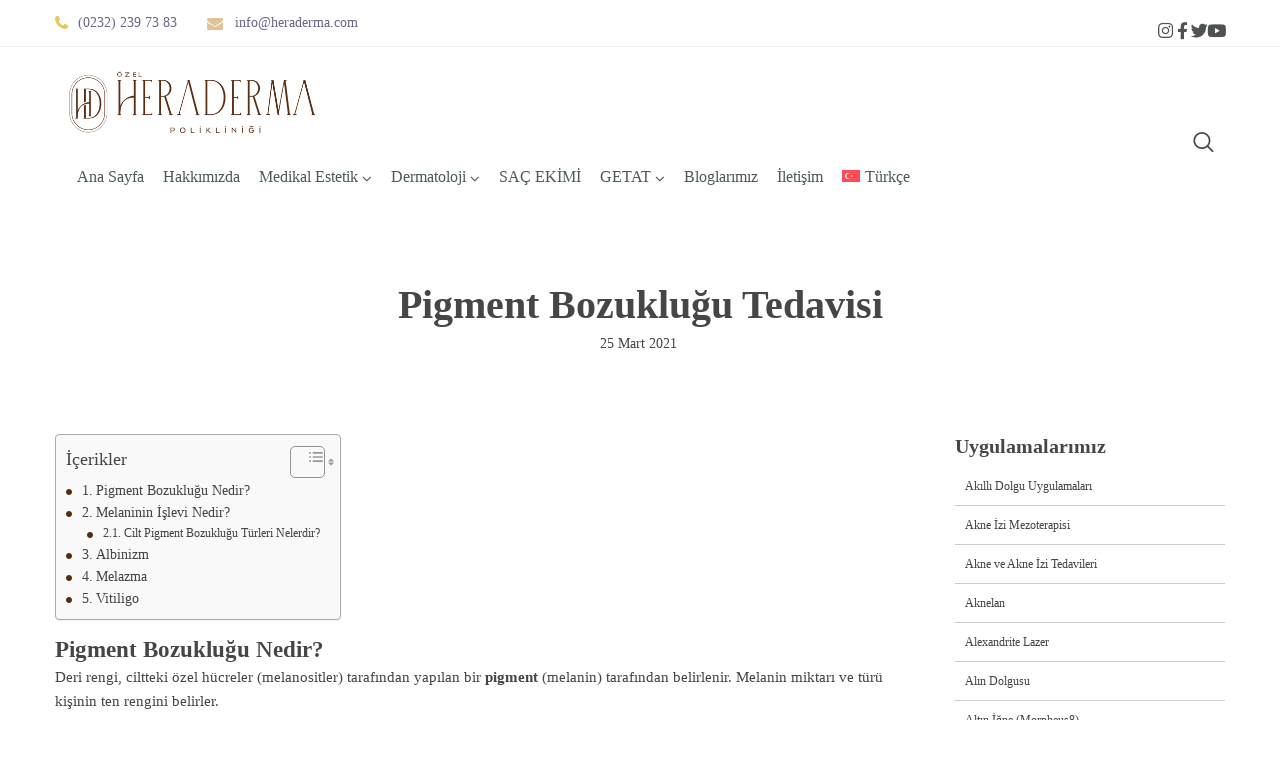

--- FILE ---
content_type: text/html; charset=UTF-8
request_url: https://heraderma.com/pigment-bozuklugu-tedavisi/
body_size: 37812
content:
<!DOCTYPE html><html lang="tr-TR"><head><script data-no-optimize="1">var litespeed_docref=sessionStorage.getItem("litespeed_docref");litespeed_docref&&(Object.defineProperty(document,"referrer",{get:function(){return litespeed_docref}}),sessionStorage.removeItem("litespeed_docref"));</script> <meta http-equiv="Content-Type" content="text/html; charset=UTF-8"><meta name="viewport" content="width=device-width, initial-scale=1, maximum-scale=1"><meta http-equiv="X-UA-Compatible" content="IE=Edge"> <script type="litespeed/javascript">var custom_blog_css="";if(document.getElementById("custom_blog_styles")){document.getElementById("custom_blog_styles").innerHTML+=custom_blog_css}else if(custom_blog_css!==""){document.head.innerHTML+='<style id="custom_blog_styles" type="text/css">'+custom_blog_css+'</style>'}</script> <script type="litespeed/javascript">if(typeof WebFontConfig==="undefined"){WebFontConfig=new Object()}
WebFontConfig.google={families:['Nunito+Sans:400&subset=latin']};(function(){var wf=document.createElement('script');wf.src='https://ajax.googleapis.com/ajax/libs/webfont/1.5.3/webfont.js';wf.type='text/javascript';wf.async='true';var s=document.getElementsByTagName('script')[0];s.parentNode.insertBefore(wf,s)})()</script> <meta name="robots" content="index, follow, max-image-preview:large, max-snippet:-1, max-video-preview:-1"><title>Pigment Bozuklu&#287;u Tedavisi - Heraderma</title><meta name="description" content="Pigment bozuklu&#287;u tedavisi i&ccedil;in &ouml;nerilen en yayg&#305;n uygulamalar, topikal kremler, haplar ve baz&#305; durumlarda lazer tedavisidir."><link rel="canonical" href="https://heraderma.com/pigment-bozuklugu-tedavisi/"><meta property="og:locale" content="tr_TR"><meta property="og:type" content="article"><meta property="og:title" content="Pigment Bozuklu&#287;u Tedavisi - Heraderma"><meta property="og:description" content="Pigment bozuklu&#287;u tedavisi i&ccedil;in &ouml;nerilen en yayg&#305;n uygulamalar, topikal kremler, haplar ve baz&#305; durumlarda lazer tedavisidir."><meta property="og:url" content="https://heraderma.com/pigment-bozuklugu-tedavisi/"><meta property="og:site_name" content="Heraderma"><meta property="article:publisher" content="https://www.facebook.com/OzelHeradermaPoliklinigi"><meta property="article:published_time" content="2021-03-25T06:00:08+00:00"><meta property="og:image" content="https://heraderma.com/wp-content/uploads/2021/03/Pigment-Bozuklugu-Tedavisi.jpg"><meta property="og:image:width" content="1170"><meta property="og:image:height" content="780"><meta property="og:image:type" content="image/jpeg"><meta name="author" content="yonetim"><meta name="twitter:card" content="summary_large_image"><meta name="twitter:creator" content="@heraderma"><meta name="twitter:site" content="@heraderma"><meta name="twitter:label1" content="Yazan:"><meta name="twitter:data1" content="yonetim"><meta name="twitter:label2" content="Tahmini okuma s&uuml;resi"><meta name="twitter:data2" content="2 dakika"> <script type="application/ld+json" class="yoast-schema-graph">{"@context":"https://schema.org","@graph":[{"@type":"Article","@id":"https://heraderma.com/pigment-bozuklugu-tedavisi/#article","isPartOf":{"@id":"https://heraderma.com/pigment-bozuklugu-tedavisi/"},"author":{"name":"yonetim","@id":"https://heraderma.com/#/schema/person/29f6187858850f744c2e0d4f882f52fa"},"headline":"Pigment Bozuklu&#287;u Tedavisi","datePublished":"2021-03-25T06:00:08+00:00","mainEntityOfPage":{"@id":"https://heraderma.com/pigment-bozuklugu-tedavisi/"},"wordCount":523,"image":{"@id":"https://heraderma.com/pigment-bozuklugu-tedavisi/#primaryimage"},"thumbnailUrl":"https://heraderma.com/wp-content/uploads/2021/03/Pigment-Bozuklugu-Tedavisi.jpg","articleSection":["Uncategorized @tr"],"inLanguage":"tr"},{"@type":"WebPage","@id":"https://heraderma.com/pigment-bozuklugu-tedavisi/","url":"https://heraderma.com/pigment-bozuklugu-tedavisi/","name":"Pigment Bozuklu&#287;u Tedavisi - Heraderma","isPartOf":{"@id":"https://heraderma.com/#website"},"primaryImageOfPage":{"@id":"https://heraderma.com/pigment-bozuklugu-tedavisi/#primaryimage"},"image":{"@id":"https://heraderma.com/pigment-bozuklugu-tedavisi/#primaryimage"},"thumbnailUrl":"https://heraderma.com/wp-content/uploads/2021/03/Pigment-Bozuklugu-Tedavisi.jpg","datePublished":"2021-03-25T06:00:08+00:00","author":{"@id":"https://heraderma.com/#/schema/person/29f6187858850f744c2e0d4f882f52fa"},"description":"Pigment bozuklu&#287;u tedavisi i&ccedil;in &ouml;nerilen en yayg&#305;n uygulamalar, topikal kremler, haplar ve baz&#305; durumlarda lazer tedavisidir.","breadcrumb":{"@id":"https://heraderma.com/pigment-bozuklugu-tedavisi/#breadcrumb"},"inLanguage":"tr","potentialAction":[{"@type":"ReadAction","target":["https://heraderma.com/pigment-bozuklugu-tedavisi/"]}]},{"@type":"ImageObject","inLanguage":"tr","@id":"https://heraderma.com/pigment-bozuklugu-tedavisi/#primaryimage","url":"https://heraderma.com/wp-content/uploads/2021/03/Pigment-Bozuklugu-Tedavisi.jpg","contentUrl":"https://heraderma.com/wp-content/uploads/2021/03/Pigment-Bozuklugu-Tedavisi.jpg","width":1170,"height":780,"caption":"pigment bozuklu&#287;u tedavisi"},{"@type":"BreadcrumbList","@id":"https://heraderma.com/pigment-bozuklugu-tedavisi/#breadcrumb","itemListElement":[{"@type":"ListItem","position":1,"name":"Blog","item":"https://heraderma.com/blog/"},{"@type":"ListItem","position":2,"name":"Pigment Bozuklu&#287;u Tedavisi"}]},{"@type":"WebSite","@id":"https://heraderma.com/#website","url":"https://heraderma.com/","name":"Heraderma","description":"&#304;zmir Dermatoloji ve Lazer Klini&#287;i","potentialAction":[{"@type":"SearchAction","target":{"@type":"EntryPoint","urlTemplate":"https://heraderma.com/?s={search_term_string}"},"query-input":{"@type":"PropertyValueSpecification","valueRequired":true,"valueName":"search_term_string"}}],"inLanguage":"tr"},{"@type":"Person","@id":"https://heraderma.com/#/schema/person/29f6187858850f744c2e0d4f882f52fa","name":"yonetim","image":{"@type":"ImageObject","inLanguage":"tr","@id":"https://heraderma.com/#/schema/person/image/","url":"https://heraderma.com/wp-content/litespeed/avatar/1335aee7eb58b7d9022ba4ef9b52c2d0.jpg?ver=1768292820","contentUrl":"https://heraderma.com/wp-content/litespeed/avatar/1335aee7eb58b7d9022ba4ef9b52c2d0.jpg?ver=1768292820","caption":"yonetim"},"sameAs":["https://heraderma.com"],"url":"https://heraderma.com/author/yonetim/"}]}</script> <link rel="dns-prefetch" href="//www.googletagmanager.com"><link rel="alternate" type="application/rss+xml" title="Heraderma &raquo; ak&#305;&#351;&#305;" href="https://heraderma.com/feed/"><link rel="alternate" title="oEmbed (JSON)" type="application/json+oembed" href="https://heraderma.com/wp-json/oembed/1.0/embed?url=https%3A%2F%2Fheraderma.com%2Fpigment-bozuklugu-tedavisi%2F"><link rel="alternate" title="oEmbed (XML)" type="text/xml+oembed" href="https://heraderma.com/wp-json/oembed/1.0/embed?url=https%3A%2F%2Fheraderma.com%2Fpigment-bozuklugu-tedavisi%2F&#038;format=xml"><style>.lazyload,
			.lazyloading {
				max-width: 100%;
			}</style><meta property="og:title" content="Pigment Bozuklu&#287;u Tedavisi"><meta property="og:type" content="article"><meta property="og:url" content="https://heraderma.com/pigment-bozuklugu-tedavisi/"><meta property="og:site_name" content="Heraderma"><meta property="og:image" content="https://heraderma.com/wp-content/uploads/2021/03/Pigment-Bozuklugu-Tedavisi-768x512.jpg"><style id="wp-img-auto-sizes-contain-inline-css" type="text/css">img:is([sizes=auto i],[sizes^="auto," i]){contain-intrinsic-size:3000px 1500px}
/*# sourceURL=wp-img-auto-sizes-contain-inline-css */</style><link data-optimized="2" rel="stylesheet" href="https://heraderma.com/wp-content/litespeed/css/f79a1d5a7f3255e8c4354bd4c1c8b45b.css?ver=556b1" /><style id="elementor-frontend-inline-css" type="text/css">@font-face{font-family:eicons;src:url(https://heraderma.com/wp-content/plugins/elementor/assets/lib/eicons/fonts/eicons.eot?5.10.0);src:url(https://heraderma.com/wp-content/plugins/elementor/assets/lib/eicons/fonts/eicons.eot?5.10.0#iefix) format("embedded-opentype"),url(https://heraderma.com/wp-content/plugins/elementor/assets/lib/eicons/fonts/eicons.woff2?5.10.0) format("woff2"),url(https://heraderma.com/wp-content/plugins/elementor/assets/lib/eicons/fonts/eicons.woff?5.10.0) format("woff"),url(https://heraderma.com/wp-content/plugins/elementor/assets/lib/eicons/fonts/eicons.ttf?5.10.0) format("truetype"),url(https://heraderma.com/wp-content/plugins/elementor/assets/lib/eicons/fonts/eicons.svg?5.10.0#eicon) format("svg");font-weight:400;font-style:normal}
/*# sourceURL=elementor-frontend-inline-css */</style><style id="global-styles-inline-css" type="text/css">:root{--wp--preset--aspect-ratio--square: 1;--wp--preset--aspect-ratio--4-3: 4/3;--wp--preset--aspect-ratio--3-4: 3/4;--wp--preset--aspect-ratio--3-2: 3/2;--wp--preset--aspect-ratio--2-3: 2/3;--wp--preset--aspect-ratio--16-9: 16/9;--wp--preset--aspect-ratio--9-16: 9/16;--wp--preset--color--black: #000000;--wp--preset--color--cyan-bluish-gray: #abb8c3;--wp--preset--color--white: #ffffff;--wp--preset--color--pale-pink: #f78da7;--wp--preset--color--vivid-red: #cf2e2e;--wp--preset--color--luminous-vivid-orange: #ff6900;--wp--preset--color--luminous-vivid-amber: #fcb900;--wp--preset--color--light-green-cyan: #7bdcb5;--wp--preset--color--vivid-green-cyan: #00d084;--wp--preset--color--pale-cyan-blue: #8ed1fc;--wp--preset--color--vivid-cyan-blue: #0693e3;--wp--preset--color--vivid-purple: #9b51e0;--wp--preset--gradient--vivid-cyan-blue-to-vivid-purple: linear-gradient(135deg,rgb(6,147,227) 0%,rgb(155,81,224) 100%);--wp--preset--gradient--light-green-cyan-to-vivid-green-cyan: linear-gradient(135deg,rgb(122,220,180) 0%,rgb(0,208,130) 100%);--wp--preset--gradient--luminous-vivid-amber-to-luminous-vivid-orange: linear-gradient(135deg,rgb(252,185,0) 0%,rgb(255,105,0) 100%);--wp--preset--gradient--luminous-vivid-orange-to-vivid-red: linear-gradient(135deg,rgb(255,105,0) 0%,rgb(207,46,46) 100%);--wp--preset--gradient--very-light-gray-to-cyan-bluish-gray: linear-gradient(135deg,rgb(238,238,238) 0%,rgb(169,184,195) 100%);--wp--preset--gradient--cool-to-warm-spectrum: linear-gradient(135deg,rgb(74,234,220) 0%,rgb(151,120,209) 20%,rgb(207,42,186) 40%,rgb(238,44,130) 60%,rgb(251,105,98) 80%,rgb(254,248,76) 100%);--wp--preset--gradient--blush-light-purple: linear-gradient(135deg,rgb(255,206,236) 0%,rgb(152,150,240) 100%);--wp--preset--gradient--blush-bordeaux: linear-gradient(135deg,rgb(254,205,165) 0%,rgb(254,45,45) 50%,rgb(107,0,62) 100%);--wp--preset--gradient--luminous-dusk: linear-gradient(135deg,rgb(255,203,112) 0%,rgb(199,81,192) 50%,rgb(65,88,208) 100%);--wp--preset--gradient--pale-ocean: linear-gradient(135deg,rgb(255,245,203) 0%,rgb(182,227,212) 50%,rgb(51,167,181) 100%);--wp--preset--gradient--electric-grass: linear-gradient(135deg,rgb(202,248,128) 0%,rgb(113,206,126) 100%);--wp--preset--gradient--midnight: linear-gradient(135deg,rgb(2,3,129) 0%,rgb(40,116,252) 100%);--wp--preset--font-size--small: 13px;--wp--preset--font-size--medium: 20px;--wp--preset--font-size--large: 36px;--wp--preset--font-size--x-large: 42px;--wp--preset--spacing--20: 0.44rem;--wp--preset--spacing--30: 0.67rem;--wp--preset--spacing--40: 1rem;--wp--preset--spacing--50: 1.5rem;--wp--preset--spacing--60: 2.25rem;--wp--preset--spacing--70: 3.38rem;--wp--preset--spacing--80: 5.06rem;--wp--preset--shadow--natural: 6px 6px 9px rgba(0, 0, 0, 0.2);--wp--preset--shadow--deep: 12px 12px 50px rgba(0, 0, 0, 0.4);--wp--preset--shadow--sharp: 6px 6px 0px rgba(0, 0, 0, 0.2);--wp--preset--shadow--outlined: 6px 6px 0px -3px rgb(255, 255, 255), 6px 6px rgb(0, 0, 0);--wp--preset--shadow--crisp: 6px 6px 0px rgb(0, 0, 0);}:where(.is-layout-flex){gap: 0.5em;}:where(.is-layout-grid){gap: 0.5em;}body .is-layout-flex{display: flex;}.is-layout-flex{flex-wrap: wrap;align-items: center;}.is-layout-flex > :is(*, div){margin: 0;}body .is-layout-grid{display: grid;}.is-layout-grid > :is(*, div){margin: 0;}:where(.wp-block-columns.is-layout-flex){gap: 2em;}:where(.wp-block-columns.is-layout-grid){gap: 2em;}:where(.wp-block-post-template.is-layout-flex){gap: 1.25em;}:where(.wp-block-post-template.is-layout-grid){gap: 1.25em;}.has-black-color{color: var(--wp--preset--color--black) !important;}.has-cyan-bluish-gray-color{color: var(--wp--preset--color--cyan-bluish-gray) !important;}.has-white-color{color: var(--wp--preset--color--white) !important;}.has-pale-pink-color{color: var(--wp--preset--color--pale-pink) !important;}.has-vivid-red-color{color: var(--wp--preset--color--vivid-red) !important;}.has-luminous-vivid-orange-color{color: var(--wp--preset--color--luminous-vivid-orange) !important;}.has-luminous-vivid-amber-color{color: var(--wp--preset--color--luminous-vivid-amber) !important;}.has-light-green-cyan-color{color: var(--wp--preset--color--light-green-cyan) !important;}.has-vivid-green-cyan-color{color: var(--wp--preset--color--vivid-green-cyan) !important;}.has-pale-cyan-blue-color{color: var(--wp--preset--color--pale-cyan-blue) !important;}.has-vivid-cyan-blue-color{color: var(--wp--preset--color--vivid-cyan-blue) !important;}.has-vivid-purple-color{color: var(--wp--preset--color--vivid-purple) !important;}.has-black-background-color{background-color: var(--wp--preset--color--black) !important;}.has-cyan-bluish-gray-background-color{background-color: var(--wp--preset--color--cyan-bluish-gray) !important;}.has-white-background-color{background-color: var(--wp--preset--color--white) !important;}.has-pale-pink-background-color{background-color: var(--wp--preset--color--pale-pink) !important;}.has-vivid-red-background-color{background-color: var(--wp--preset--color--vivid-red) !important;}.has-luminous-vivid-orange-background-color{background-color: var(--wp--preset--color--luminous-vivid-orange) !important;}.has-luminous-vivid-amber-background-color{background-color: var(--wp--preset--color--luminous-vivid-amber) !important;}.has-light-green-cyan-background-color{background-color: var(--wp--preset--color--light-green-cyan) !important;}.has-vivid-green-cyan-background-color{background-color: var(--wp--preset--color--vivid-green-cyan) !important;}.has-pale-cyan-blue-background-color{background-color: var(--wp--preset--color--pale-cyan-blue) !important;}.has-vivid-cyan-blue-background-color{background-color: var(--wp--preset--color--vivid-cyan-blue) !important;}.has-vivid-purple-background-color{background-color: var(--wp--preset--color--vivid-purple) !important;}.has-black-border-color{border-color: var(--wp--preset--color--black) !important;}.has-cyan-bluish-gray-border-color{border-color: var(--wp--preset--color--cyan-bluish-gray) !important;}.has-white-border-color{border-color: var(--wp--preset--color--white) !important;}.has-pale-pink-border-color{border-color: var(--wp--preset--color--pale-pink) !important;}.has-vivid-red-border-color{border-color: var(--wp--preset--color--vivid-red) !important;}.has-luminous-vivid-orange-border-color{border-color: var(--wp--preset--color--luminous-vivid-orange) !important;}.has-luminous-vivid-amber-border-color{border-color: var(--wp--preset--color--luminous-vivid-amber) !important;}.has-light-green-cyan-border-color{border-color: var(--wp--preset--color--light-green-cyan) !important;}.has-vivid-green-cyan-border-color{border-color: var(--wp--preset--color--vivid-green-cyan) !important;}.has-pale-cyan-blue-border-color{border-color: var(--wp--preset--color--pale-cyan-blue) !important;}.has-vivid-cyan-blue-border-color{border-color: var(--wp--preset--color--vivid-cyan-blue) !important;}.has-vivid-purple-border-color{border-color: var(--wp--preset--color--vivid-purple) !important;}.has-vivid-cyan-blue-to-vivid-purple-gradient-background{background: var(--wp--preset--gradient--vivid-cyan-blue-to-vivid-purple) !important;}.has-light-green-cyan-to-vivid-green-cyan-gradient-background{background: var(--wp--preset--gradient--light-green-cyan-to-vivid-green-cyan) !important;}.has-luminous-vivid-amber-to-luminous-vivid-orange-gradient-background{background: var(--wp--preset--gradient--luminous-vivid-amber-to-luminous-vivid-orange) !important;}.has-luminous-vivid-orange-to-vivid-red-gradient-background{background: var(--wp--preset--gradient--luminous-vivid-orange-to-vivid-red) !important;}.has-very-light-gray-to-cyan-bluish-gray-gradient-background{background: var(--wp--preset--gradient--very-light-gray-to-cyan-bluish-gray) !important;}.has-cool-to-warm-spectrum-gradient-background{background: var(--wp--preset--gradient--cool-to-warm-spectrum) !important;}.has-blush-light-purple-gradient-background{background: var(--wp--preset--gradient--blush-light-purple) !important;}.has-blush-bordeaux-gradient-background{background: var(--wp--preset--gradient--blush-bordeaux) !important;}.has-luminous-dusk-gradient-background{background: var(--wp--preset--gradient--luminous-dusk) !important;}.has-pale-ocean-gradient-background{background: var(--wp--preset--gradient--pale-ocean) !important;}.has-electric-grass-gradient-background{background: var(--wp--preset--gradient--electric-grass) !important;}.has-midnight-gradient-background{background: var(--wp--preset--gradient--midnight) !important;}.has-small-font-size{font-size: var(--wp--preset--font-size--small) !important;}.has-medium-font-size{font-size: var(--wp--preset--font-size--medium) !important;}.has-large-font-size{font-size: var(--wp--preset--font-size--large) !important;}.has-x-large-font-size{font-size: var(--wp--preset--font-size--x-large) !important;}
/*# sourceURL=global-styles-inline-css */</style><style id="classic-theme-styles-inline-css" type="text/css">/*! This file is auto-generated */
.wp-block-button__link{color:#fff;background-color:#32373c;border-radius:9999px;box-shadow:none;text-decoration:none;padding:calc(.667em + 2px) calc(1.333em + 2px);font-size:1.125em}.wp-block-file__button{background:#32373c;color:#fff;text-decoration:none}
/*# sourceURL=/wp-includes/css/classic-themes.min.css */</style><style id="rs-plugin-settings-inline-css" type="text/css">#rs-demo-id {}
/*# sourceURL=rs-plugin-settings-inline-css */</style><style id="ez-toc-inline-css" type="text/css">div#ez-toc-container .ez-toc-title {font-size: 120%;}div#ez-toc-container .ez-toc-title {font-weight: 500;}div#ez-toc-container ul li , div#ez-toc-container ul li a {font-size: 95%;}div#ez-toc-container ul li , div#ez-toc-container ul li a {font-weight: 500;}div#ez-toc-container nav ul ul li {font-size: 90%;}.ez-toc-box-title {font-weight: bold; margin-bottom: 10px; text-align: center; text-transform: uppercase; letter-spacing: 1px; color: #666; padding-bottom: 5px;position:absolute;top:-4%;left:5%;background-color: inherit;transition: top 0.3s ease;}.ez-toc-box-title.toc-closed {top:-25%;}
.ez-toc-container-direction {direction: ltr;}.ez-toc-counter ul{counter-reset: item ;}.ez-toc-counter nav ul li a::before {content: counters(item, '.', decimal) '. ';display: inline-block;counter-increment: item;flex-grow: 0;flex-shrink: 0;margin-right: .2em; float: left; }.ez-toc-widget-direction {direction: ltr;}.ez-toc-widget-container ul{counter-reset: item ;}.ez-toc-widget-container nav ul li a::before {content: counters(item, '.', decimal) '. ';display: inline-block;counter-increment: item;flex-grow: 0;flex-shrink: 0;margin-right: .2em; float: left; }
/*# sourceURL=ez-toc-inline-css */</style><style id="gt3-base-inline-css" type="text/css">.back_to_top_container{position:fixed;z-index:3;right:40px;bottom:40px;pointer-events:none}#back_to_top{display:block;width:40px;height:40px;cursor:pointer;transition:all .3s;text-align:center;pointer-events:none;opacity:0;color:#fff;border:2px solid;border-radius:5px;background:#fff}#back_to_top:before{content:"\f106";z-index:1;position:absolute;left:50%;top:50%;-webkit-transform:translate(-50%,-50%);-ms-transform:translate(-50%,-50%);transform:translate(-50%,-50%);font-size:26px;font-family:FontAwesome;font-weight:400;font-style:normal}#back_to_top.show{pointer-events:auto;opacity:1}#back_to_top.show:hover{color:#fff}@media only screen and (max-width:600px){.back_to_top_container{right:25px;bottom:25px}}
/* Custom CSS */body,body .widget .yit-wcan-select-open,body .widget-hotspot,body div[id*="ajaxsearchlitesettings"].searchsettings form fieldset legend,span.elementor-drop-cap span.elementor-drop-cap-letter,input[type="date"],input[type="email"],input[type="number"],input[type="password"],input[type="search"],input[type="tel"],input[type="text"],input[type="url"],select,textarea,.wrapper_404 .gt3_module_button a,.mc_form_inside #mc_signup_submit,.elementor-counter .elementor-counter-number-suffix {font-family:Nunito Sans;}input[type="date"],input[type="email"],input[type="number"],input[type="password"],input[type="search"],input[type="tel"],input[type="text"],input[type="url"],select,textarea {font-weight:400;}body {background:#ffffff;font-size:15px;line-height:24px;font-weight:400;color: #464646;}.elementor-widget-gt3-core-team .module_team.type2 .item-team-member .item_wrapper,.elementor-widget-gt3-core-team .module_team.type2 .item-team-member:nth-child(even) .item_wrapper,.gt3pg_pro_FSSlider .gt3pg_pro_gallery_wrap {background:#ffffff;}p {line-height: 1.6;}/* Secondaty Fonts */.secondary {font-family:Nunito Sans;font-size:16px;line-height:24px;font-weight: 400;color: #464646;}/* Custom Fonts */.module_team .team_info,h1,h2,h3,h4,h5,h6,.main_wrapper .gt3_search_form:before,.widget_search .gt3_search_form label,.main_wrapper .gt3_search_form label,.main_wrapper .sidebar-container .widget_categories ul li > a:hover:before,.main_wrapper .sidebar-container .widget_product_categories ul li > a:hover:before,.main_wrapper .sidebar-container .widget_layered_nav ul li > a:hover:before,.logged-in-as a:hover,.sidebar-container .widget.widget_posts .recent_posts .post_title a,.elementor-widget-gt3-core-tabs .ui-tabs-nav .ui-state-default a,.single_prev_next_posts .gt3_post_navi:after,.elementor-widget-gt3-core-portfolio .portfolio_wrapper.hover_type6 .text_wrap .title,.gt3_price_item-elementor .gt3_item_cost_wrapper h3,.sidebar .widget .widget-title,.gt3_single_team_header .gt3_team_title_position,.gt3_pricebox_module_wrapper.type2 .gt3_price_item-cost-elementor{color: #464646;}.search-results .blogpost_title a {color: #464646 !important;}.search-results .blogpost_title a:hover,.elementor-widget-gt3-core-TestimonialsLite .slick-arrow:hover {color: #562d14 !important;}.gt3_icon_box__icon--number,h1,h2,h3,h4,h5,h6,.strip_template .strip-item a span,.column1 .item_title a,.index_number,.price_item_btn a,.shortcode_tab_item_title,.gt3_twitter .twitt_title,.elementor-widget-gt3-core-counter .counter,.gt3_dropcaps,.dropcap,.single_prev_next_posts .gt3_post_navi:after,.gt3_single_team_header .gt3_team_title_position {font-family: Nunito Sans;font-weight: 800;}.gt3-page-title .page_title_meta.cpt_portf * {font-weight: inherit;}.format-video .gt3_video__play_button:hover,.widget .calendar_wrap tbody td > a:before,.elementor-widget-gt3-core-team .module_team .team_icons_wrapper .team-icons a:before,.elementor-widget-gt3-core-teamcarousel .module_team .team_icons_wrapper .team-icons a:before,p.form-submit button#submit,.woocommerce .gt3-products-bottom nav.woocommerce-pagination ul li .page-numbers:hover,.woocommerce .gt3-products-bottom nav.woocommerce-pagination ul li .page-numbers.current,div.slick-slider ul.slick-dots li.slick-active,div.slick-slider ul.slick-dots li,.gt3_default_footer {background: #562d14;}h1,.elementor-widget-heading h1.elementor-heading-title,.logo_container .site-title {font-family:Nunito Sans;font-size:40px;line-height:43px;}h2,.elementor-widget-heading h2.elementor-heading-title,.elementor-widget-gt3-core-blog .blogpost_title {font-family:Nunito Sans;font-weight:600;font-size:30px;line-height:30px;}h3,.elementor-widget-heading h3.elementor-heading-title,#customer_login h2,.sidepanel .title{font-family:Nunito Sans;font-size:17px;line-height:24px;}h4,.elementor-widget-heading h4.elementor-heading-title {font-family:Nunito Sans;font-weight:800;font-size:20px;line-height:33px;}h5,.elementor-widget-heading h5.elementor-heading-title {font-family:Nunito Sans;font-weight:700;font-size:18px;line-height:30px;}h6,.elementor-widget-heading h6.elementor-heading-title {font-family:Nunito Sans;font-weight:600;font-size:14px;line-height:22px;}.woocommerce-MyAccount-navigation ul li a,.diagram_item .chart,.item_title a ,.contentarea ul,.blog_post_media--link .blog_post_media__link_text p,.woocommerce-LostPassword a:hover{color:#464646;}.gt3_module_button a,.learn_more,.gt3_custom_tooltip:before,.gt3_custom_tooltip:after,.elementor-widget-gt3-core-TestimonialsLite .testimonials-text {font-family:Nunito Sans;font-weight: 400;}/* Theme color */a,.calendar_wrap thead,.gt3_practice_list__image-holder i,.load_more_works:hover,.copyright a:hover,.price_item .items_text ul li:before,.price_item.most_popular .item_cost_wrapper h3,.gt3_practice_list__title a:hover,.listing_meta,.ribbon_arrow,.flow_arrow,ol > li:before,.main_wrapper #main_content ul.gt3_list_line li:before,.main_wrapper .elementor-section ul.gt3_list_line li:before,.main_wrapper #main_content ul.gt3_list_disc li:before,.main_wrapper .elementor-section ul.gt3_list_disc li:before,.main_wrapper .sidebar-container .widget_categories ul > li.current-cat > a,.single_prev_next_posts a:hover .gt3_post_navi:after,.gt3_practice_list__link:before,.content-container ul > li:before,.gt3_styled_list .gt3_list__icon:before,.load_more_works,.woocommerce ul.products li.product .woocommerce-loop-product__title:hover,.woocommerce ul.cart_list li a:hover,ul.gt3_list_disc li:before,.woocommerce-MyAccount-navigation ul li a:hover,.elementor-widget-gt3-core-portfolio .portfolio_wrapper.hover_type6 .text_wrap:hover .title,.elementor-widget-gt3-core-team .module_team.type3 .team_link a:hover,.elementor-widget-gt3-core-team .module_team .team_title__text a:hover,.elementor-element-custom_color a:hover,.woocommerce ul.products li.product:hover .price ins,.gt3_blockquote .gt3_blockquote__quote_icon,.gt3_left_rounded div.slick-slider ul.slick-dots {color: #562d14;}.gt3_practice_list__link:before,.load_more_works,.woocommerce ul.products:not(.list) li.product .gt3_woocommerce_open_control_tag div a:before,.woocommerce ul.products:not(.list) li.product .gt3_woocommerce_open_control_tag .added_to_cart:hover,.woocommerce ul.products:not(.list) li.product .gt3_woocommerce_open_control_tag div a:hover,.blog_post_media--quote .quote_text:before,.blog_post_media__link_text:before,.woocommerce .widget_shopping_cart .buttons a.button.checkout.wc-forward,.woocommerce.widget_shopping_cart .buttons a.button.checkout.wc-forward,.woocommerce div.product form.cart .button,.woocommerce #respond input#submit,.woocommerce a.button,.woocommerce input.button,.woocommerce #respond input#submit:hover,.woocommerce a.button:hover,.woocommerce input.button:hover,ul.pagerblock li a:hover,ul.pagerblock li a.current{background-color: #562d14;}.comment-reply-link:hover,.main_wrapper .gt3_product_list_nav li a:hover {color: #562d14;}.calendar_wrap caption,.widget .calendar_wrap table td#today:before {background: #562d14;}div:not(.packery_wrapper) .blog_post_preview .listing_meta a:hover,.single_blogpost_title_content .listing_meta a:hover,.blog_post_media--quote .quote_text a:hover {color: #562d14;}.blogpost_title a:hover {color: #562d14 !important;}.gt3_icon_box__link a:before,.gt3_icon_box__link a:before,.stripe_item-divider{background-color: #562d14;}.single-member-page .member-icon:hover,.single-member-page .team-link:hover,.sidebar .widget_nav_menu .menu .menu-item > a:hover,.widget.widget_recent_entries > ul > li:hover a,.gt3_widget > ul > li:hover a,#main_content ul.wp-block-archives li > a:hover,#main_content ul.wp-block-categories li > a:hover,#main_content ul.wp-block-latest-posts li > a:hover,#respond #commentform p[class*="comment-form-"] > label.gt3_onfocus,.comment-notes .required,#cancel-comment-reply-link,.widget_archive ul li:hover .post_count{color: #562d14;}/* menu fonts */.main-menu>.gt3-menu-categories-title,.main-menu>ul,.main-menu>div>ul,.column_menu>ul,.column_menu>.gt3-menu-categories-title,.column_menu>div>ul {font-family:Nunito Sans;font-weight:700;line-height:22px;font-size:16px;text-transform: uppercase;}input::-webkit-input-placeholder,textarea::-webkit-input-placeholder,.sidebar-container .widget.widget_posts .recent_posts .listing_meta span{color: #464646;}input:-moz-placeholder,textarea:-moz-placeholder {color: #464646;}input::-moz-placeholder,textarea::-moz-placeholder {color: #464646;}input:-ms-input-placeholder,textarea:-ms-input-placeholder {color: #464646;}/* widgets */body div[id*='ajaxsearchlitesettings'].searchsettings fieldset .label:hover,body div[id*='ajaxsearchlite'] .probox .proclose:hover,.module_team.type2 .team_title__text,.widget.widget_rss > ul > li a,.woocommerce ul.cart_list li .quantity,.woocommerce ul.product_list_widget li .quantity,.wpcf7-form label,blockquote {color: #464646;}/* blog */.countdown-period,.gt3-page-title_default_color_a .gt3-page-title__content .gt3_breadcrumb a,.gt3-page-title_default_color_a .gt3-page-title__content .gt3_breadcrumb .gt3_pagination_delimiter,.module_team.type2 .team-positions,.widget.widget_recent_entries > ul > li a,.gt3_widget > ul > li a,#main_content ul.wp-block-archives li > a,#main_content ul.wp-block-categories li > a,#main_content ul.wp-block-latest-posts li > a,.sidebar .widget_nav_menu .menu .menu-item > a,.blog_post_info,.likes_block.already_liked .icon,.likes_block.already_liked:hover .icon,.gt3_form label,.wpcf7-form .label,.wrapper_404 label,.widget .gt3_search_form label,#respond #commentform p[class*="comment-form-"] > label,.comment_author_says span,.search_form .search_text,.widget_search .search_form .search_submit,.widget_search .search_form:before,body .gt3_module_related_posts .blog_post_preview .listing_meta,.widget_archive ul li .post_count{color: #464646;}div:not(.packery_wrapper) .blog_post_preview .listing_meta,.single_blogpost_title_content .listing_meta {color: rgba(70,70,70);}.woocommerce ul.products li.product .price del .amount{color: rgba(70,70,70, 0.65);}.blogpost_title i,.widget.widget_recent_comments > ul > li a:hover,.widget.widget_rss > ul > li:hover a,.sidebar-container .widget.widget_posts .recent_posts .post_title a:hover,.comment_info a:hover,.gt3_module_button_list a,.widget.widget_text ul li:before,.widget.widget_product_categories ul li:before,.widget.widget_nav_menu ul li:before,.widget.widget_archive ul li:before,.widget.widget_pages ul li:before,.widget.widget_categories ul li:before,.widget.widget_recent_entries ul li:before,.widget.widget_meta ul li:before,.widget.widget_recent_comments ul li:before,.widget.main_wrapper ul li:before,ul.wp-block-archives li:before,ul.wp-block-categories li:before,ul.wp-block-latest-posts li:before,.comment-reply-link,.main_wrapper .sidebar-container .widget_categories ul > li:hover > a,.widget_categories ul li:hover .post_count{color: #562d14;}.prev_next_links .title,.widget.widget_recent_comments > ul > li a {color: #464646;}.gt3_module_title .carousel_arrows a:hover span,.stripe_item:after,.packery-item .packery_overlay,.ui-datepicker .ui-datepicker-buttonpane button.ui-state-hover{background: #562d14;}.elementor-widget-gt3-core-pricebox .price_button-elementor a,.elementor-widget-gt3-core-pricebox .price_button-elementor a:hover,button:hover,.ui-datepicker .ui-datepicker-buttonpane button.ui-state-hover,.woocommerce ul.products li.product .gt3_woocommerce_open_control_tag_bottom div a,.woocommerce ul.products li.product .gt3_woocommerce_open_control_tag_bottom div a:hover,.woocommerce-account .woocommerce-MyAccount-content .woocommerce-message--info .button,.woocommerce-account .woocommerce-MyAccount-content .woocommerce-message--info .button:hover,div.slick-slider ul.slick-dots li.slick-active,div.slick-slider ul.slick-dots li {border-color: #562d14;}.gt3_module_title .carousel_arrows a:hover span:before {border-color: #562d14;}.gt3_module_title .carousel_arrows a span,.elementor-slick-slider .slick-slider .slick-prev:after,.elementor-slick-slider .slick-slider .slick-next:after{background: #464646;}.gt3_module_title .carousel_arrows a span:before {border-color: #464646;}.post_share_block:hover > a,.woocommerce ul.products li.product .gt3_woocommerce_open_control_tag_bottom div a:hover,.woocommerce ul.products.list li.product .gt3_woocommerce_open_control_tag div a:hover:before, .woocommerce ul.products li.product .gt3_woocommerce_open_control_tag_bottom div a:hover:before,.single-product.woocommerce div.product .product_meta a:hover,.woocommerce div.product span.price,.likes_block:hover .icon,.woocommerce .gt3-pagination_nav nav.woocommerce-pagination ul li a.prev:hover,.woocommerce .gt3-pagination_nav nav.woocommerce-pagination ul li a.next:hover,.woocommerce .gt3-pagination_nav nav.woocommerce-pagination ul li a.gt3_show_all:hover,.woocommerce div.product div.images div.woocommerce-product-gallery__trigger:hover{color: #562d14;}.gt3_practice_list__filter {color: #464646;}ul.products:not(.list) li.product:hover .gt3_woocommerce_open_control_tag div a{background: #464646;}.gt3_module_title .external_link .learn_more {line-height:24px;}.blog_post_media__link_text a:hover,h3#reply-title a,.comment_author_says a:hover,.dropcap,.gt3_custom_text a,.gt3_custom_button i {color: #562d14;}.main_wrapper #main_content ul[class*="gt3_list_"] li:before,.single .post_tags > span,h3#reply-title a:hover,.comment_author_says,.comment_author_says a {color: #464646;}::-moz-selection{background: #562d14; color:#ffffff;}::selection{background: #562d14; color:#ffffff;}.gt3_practice_list__overlay:before {background-color: #562d14;}@media only screen and (max-width: 767px){.gt3-hotspot-shortcode-wrapper .gt3_tooltip{background-color: #ffffff;}}.quantity-spinner.quantity-up:hover,.quantity-spinner.quantity-down:hover,.woocommerce .gt3-products-header .gridlist-toggle:hover,.elementor-widget-gt3-core-accordion .item_title .ui-accordion-header-icon:before,.elementor-element.elementor-widget-gt3-core-accordion .accordion_wrapper .item_title.ui-accordion-header-active.ui-state-active,.elementor-widget-gt3-core-accordion .accordion_wrapper .item_title:hover{color: #562d14;}.woocommerce #respond input#submit:hover,.woocommerce #respond input#submit.alt:hover,.woocommerce #reviews button.button:hover,.woocommerce #reviews input.button:hover,.woocommerce #respond input#submit.disabled:hover,.woocommerce #respond input#submit:disabled:hover,.woocommerce #respond input#submit:disabled[disabled]:hover,.woocommerce a.button.disabled:hover,.woocommerce a.button:disabled:hover,.woocommerce a.button:disabled[disabled]:hover,.woocommerce input.button.disabled:hover,.woocommerce input.button:disabled:hover,.woocommerce input.button:disabled[disabled]:hover{border-color: #562d14;background-color: #562d14;}.woocommerce #respond input#submit.alt.disabled:hover,.woocommerce #respond input#submit.alt:disabled:hover,.woocommerce #respond input#submit.alt:disabled[disabled]:hover,.woocommerce input.button.alt.disabled:hover,.woocommerce input.button.alt:disabled:hover,.woocommerce input.button.alt:disabled[disabled]:hover,.woocommerce div.product form.cart .qty,.gt3-page-title__content .breadcrumbs,.sidebar .widget .widget-title,blockquote cite,.woocommerce-cart .cart_totals table.shop_table tr th,.woocommerce-cart .cart_totals table.shop_table tr td span.woocommerce-Price-amount.amount,.sidebar-container .widget.widget_posts .recent_posts .listing_meta span,.blog_post_preview .listing_meta span,.gt3_pricebox_module_wrapper .gt3_price_item-cost-elementor,.logo_container .site-title,.elementor-widget-gt3-core-blogboxed .gt3_module_blogboxed.module_type1 .item_wrapper span.post_date {font-family: Nunito Sans;}.quantity-spinner.quantity-up:hover,.quantity-spinner.quantity-down:hover,.woocommerce .gt3-products-header .gridlist-toggle:hover,.elementor-widget-gt3-core-accordion .item_title .ui-accordion-header-icon:before,.elementor-element.elementor-widget-gt3-core-accordion .accordion_wrapper .item_title.ui-accordion-header-active.ui-state-active{color: #562d14;}.woocommerce #respond input#submit:hover,.woocommerce #respond input#submit.alt:hover,.woocommerce #reviews a.button:hover,.woocommerce #reviews button.button:hover,.woocommerce #reviews input.button:hover,.woocommerce #respond input#submit.disabled:hover,.woocommerce #respond input#submit:disabled:hover,.woocommerce #respond input#submit:disabled[disabled]:hover,.woocommerce a.button.disabled:hover,.woocommerce a.button:disabled:hover,.woocommerce a.button:disabled[disabled]:hover,.woocommerce input.button.disabled:hover,.woocommerce input.button:disabled:hover,.woocommerce input.button:disabled[disabled]:hover{border-color: #562d14;background-color: #562d14;}.woocommerce #respond input#submit.alt.disabled,.woocommerce #respond input#submit.alt:disabled,.woocommerce #respond input#submit.alt:disabled[disabled],.woocommerce a.button.alt.disabled,.woocommerce a.button.alt:disabled,.woocommerce a.button.alt:disabled[disabled],.woocommerce button.button.alt.disabled,.woocommerce button.button.alt:disabled,.woocommerce button.button.alt:disabled[disabled],.woocommerce input.button.alt.disabled,.woocommerce input.button.alt:disabled,.woocommerce input.button.alt:disabled[disabled]{color: #562d14;}.woocommerce #respond input#submit.alt.disabled:hover,.woocommerce #respond input#submit.alt:disabled:hover,.woocommerce #respond input#submit.alt:disabled[disabled]:hover,.woocommerce a.button.alt.disabled:hover,.woocommerce a.button.alt:disabled:hover,.woocommerce a.button.alt:disabled[disabled]:hover,.woocommerce input.button.alt.disabled:hover,.woocommerce input.button.alt:disabled:hover,.woocommerce input.button.alt:disabled[disabled]:hover{background-color: #562d14;border-color: #562d14;}.woocommerce table.shop_table .product-quantity .qty.allotted,.woocommerce div.product form.cart .qty.allotted,.image_size_popup .close,#yith-quick-view-content .product_meta,.single-product.woocommerce div.product .product_meta,.woocommerce div.product form.cart .variations td,.woocommerce .widget_shopping_cart .total,.woocommerce.widget_shopping_cart .total,.woocommerce table.shop_table thead th,.woocommerce table.woocommerce-checkout-review-order-table tfoot td .woocommerce-Price-amount,.gt3_custom_tooltip,.woocommerce-cart .cart_totals table.shop_table tr th,.wpcf7-form .gt3_contactform_home6 input[type="submit"]{color: #464646;}.woocommerce ul.products li.product .price,.widget.widget_product_categories ul li:hover:before,.woocommerce ul.product_list_widget li .price,.woocommerce ul.cart_list li .quantity,body ul.cart_list li .quantity,body ul.product_list_widget li .quantity,.gt3_widget .quantity span.woocommerce-Price-amount.amount,.woocommerce-page ul.products li.product span.price,span.woocommerce-Price-amount.amount,.gt3_module_button_list a:hover,#back_to_top.show,body .elementor-widget-gt3-core-blogboxed .gt3_module_blogboxed.module_type1 .item_wrapper .blogboxed_content .gt3_post_footer .gt3_module_button_list a,.wpcf7-form .gt3_contactform_home6 input[type="submit"]:hover,.elementor-widget-gt3-core-pricebox .gt3_pricebox_module_wrapper.type4 .price_button-elementor a{color: #562d14;}.elementor-widget-gt3-core-blogboxed .gt3_module_blogboxed.module_type1 .blogboxed_content .gt3_module_button_list a,.elementor-widget-gt3-core-pricebox.active-package-yes .gt3_pricebox_module_wrapper.type4 .price_button-elementor a.shortcode_button,.elementor-widget-gt3-core-pricebox.active-package-yes .gt3_pricebox_module_wrapper.type4 .price_button-elementor .shortcode_button{color: #562d14 !important;}.elementor-widget-gt3-core-blogboxed .gt3_module_blogboxed.module_type1 .blogboxed_content.without_img_block .gt3_module_button_list a {color: #562d14 !important;}.gt3_price_item-elementor .label_text span{background: #464646;}.gt3_custom_tooltip:before,.gt3_pagination_delimiter:after,.woocommerce .woocommerce-breadcrumb span.gt3_pagination_delimiter:before,blockquote:before,.blog_post_media--quote .quote_text:before,.blog_post_media__link_text:before,.format-video .gt3_video__play_button,#back_to_top.show:hover{background: #562d14;}.active-package-yes.elementor-widget-gt3-core-pricebox .gt3_pricebox_module_wrapper.type1 .gt3_price_item-cost-elementor .inner_circle,#back_to_top,#back_to_top:hover,#back_to_top.show:hover{border-color: #562d14;}.gt3_custom_tooltip:after {border-color: #562d14 transparent transparent transparent;}.woocommerce button.button.alt:hover,.woocommerce .woocommerce-message a.button:hover{background-color: transparent;}#yith-quick-view-content .product_meta a,#yith-quick-view-content .product_meta .sku,.single-product.woocommerce div.product .product_meta a,.single-product.woocommerce div.product .product_meta .sku,.select2-container--default .select2-selection--single .select2-selection__rendered,.woocommerce ul.products li.product .woocommerce-loop-product__title,.search_result_form .search_form label,.woocommerce .star-rating::before,.woocommerce #reviews p.stars span a,.woocommerce p.stars span a:hover~a::before,.woocommerce p.stars.selected span a.active~a::before,.select2-container--default .select2-results__option--highlighted[aria-selected],.select2-container--default .select2-results__option--highlighted[data-selected],.cart_list.product_list_widget a.remove,.elementor-widget-gt3-core-accordion .accordion_wrapper .item_title,.woocommerce .gt3-pagination_nav nav.woocommerce-pagination ul li .gt3_pagination_delimiter,.woocommerce .woocommerce-widget-layered-nav-list .woocommerce-widget-layered-nav-list__item span.count,.widget_categories ul li .post_count,.woocommerce .gt3-products-bottom nav.woocommerce-pagination ul li .page-numbers,.woocommerce ul.cart_list li .quantity{color: #464646;} .woocommerce #reviews a.button:hover,.woocommerce #reviews button.button:hover,.woocommerce #reviews input.button:hover,.widget .calendar_wrap table td#today,.woocommerce ul.products li.product .woocommerce-loop-product__title:hover{color: #562d14;}.woocommerce.single-product #respond #commentform textarea:focus{border-bottom-color: #562d14;}.woocommerce .gridlist-toggle,.woocommerce .gt3-products-header .gt3-gridlist-toggle,.wrapper_404 .gt3_module_button a:hover{background-color: #ffffff;}.search_form .search_text,.widget_product_search .gt3_search_form input#woocommerce-product-search-field-0,.gt3_burger_sidebar_container .mc_merge_var input#mc_mv_EMAIL,.wpda-builder__burger_container .mc_merge_var input#mc_mv_EMAIL{border-color: rgba(86,45,20, 0.5) !important;}.gt3_widget.woocommerce .widget-title,.woocommerce div.product > .woocommerce-tabs ul.tabs li a,.logo_container .site-title {color:#464646;}blockquote,p.form-submit button#submit,.woocommerce ul.products li.product a .woocommerce-loop-product__title,.woocommerce div.product form.cart .button,.woocommerce-cart table.cart td.actions .coupon .button,.woocommerce-cart table.cart td.actions > .button,.home2_form input.wpcf7-form-control.wpcf7-submit,.home5_form input.wpcf7-form-control.wpcf7-submit,.wpcf7-form input[type="submit"],.woocommerce #respond input#submit,.woocommerce a.button,.woocommerce button.button,.woocommerce input.button{font-family:Nunito Sans;}.woocommerce div.product form.cart div.quantity,.woocommerce #review_form #respond input[type="date"],.woocommerce #review_form #respond input[type="email"],.woocommerce #review_form #respond input[type="number"],.woocommerce #review_form #respond input[type="password"],.woocommerce #review_form #respond input[type="search"],.woocommerce #review_form #respond input[type="tel"],.woocommerce #review_form #respond input[type="text"],.woocommerce #review_form #respond input[type="url"],.woocommerce #review_form #respond select,.woocommerce #review_form #respond textarea,.woocommerce-cart table.cart td.actions .coupon .input-text,.woocommerce table.shop_table td,.woocommerce-cart .cart_totals table.shop_table tr th,.woocommerce-cart .cart_totals table.shop_table tr td,.widget_product_search .gt3_search_form input#woocommerce-product-search-field-0,.woocommerce ul.products li.product .gt3-animation-wrapper,.woocommerce-page ul.products li.product .gt3-animation-wrapper,.gt3_qty_spinner,.woocommerce-cart table.cart td.actions > .button,.woocommerce .cart-collaterals .cart_totals,.woocommerce-page .cart-collaterals .cart_totals,.woocommerce table.shop_table{border-color: rgba(86,45,20, 0.1) !important;}.coming_soon_form #mc_signup_form .mc_input{border-color: rgba(86,45,20, 0.04) !important;}.price_item .item_cost_wrapper h3,.price_item-cost,.ribbon_arrow .control_text span:not(.all_slides),.elementor-widget-tabs .elementor-tab-desktop-title,.woocommerce.widget_product_categories ul li:hover > a,.product-categories > li.cat-parent:hover .gt3-button-cat-open,.woocommerce .woocommerce-widget-layered-nav-list .woocommerce-widget-layered-nav-list__item:hover > a,.woocommerce .woocommerce-widget-layered-nav-list .woocommerce-widget-layered-nav-list__item:hover span,.cart_list.product_list_widget a.remove:hover,.woocommerce ul.products li.product a:hover,.woocommerce table.shop_table td.product-remove a:hover:before,.woocommerce table.shop_table td.product-name a:hover {color: #562d14;}.elementor-widget-gt3-core-portfolio .hover_none .wrapper .img:after,.elementor-widget-gt3-core-portfolio .hover_type1 .wrapper .img:after,.elementor-widget-gt3-core-portfolio .hover_type2 .wrapper:hover .img:after,.elementor-widget-gt3-core-portfolio .hover_type6 .wrapper .img_wrap:after{background: -moz-linear-gradient(top, rgba(0,0,0,0) 50%, rgba(86,45,20) 100%);background: -webkit-linear-gradient(top, rgba(0,0,0,0) 50%, rgba(86,45,20) 100%);background: linear-gradient(to bottom, rgba(0,0,0,0) 50%, rgba(86,45,20) 100%);}.elementor-widget-gt3-core-portfolio .hover_type4 .wrapper .img:after,.elementor-widget-gt3-core-portfolio .hover_type5 .wrapper .img:after{background: -moz-linear-gradient(top, rgba(0,0,0,0) 0%, rgba(86,45,20) 65%);background: -webkit-linear-gradient(top, rgba(0,0,0,0) 0%, rgba(86,45,20) 65%);background: linear-gradient(to bottom, rgba(0,0,0,0) 0%, rgba(86,45,20) 65%);}.tagcloud a,ul.pagerblock li a,ul.pagerblock li a,ul.pagerblock li span,.page-link .page-number,.gt3_comments_pagination .page,.gt3_comments_pagination .page-numbers{background: rgba(86,45,20, 0.04);}.tagcloud a:hover{background: rgba(86,45,20, 0.14);}.gt3_single_team_info__item a:hover span {color: #562d14;}.woocommerce ul.products li.product .gt3_woocommerce_open_control_tag .button,.woocommerce div.product > .woocommerce-tabs .panel,.woocommerce .woocommerce-error,.woocommerce .woocommerce-info,.woocommerce .woocommerce-message,.gt3_product_list_nav{border-color: rgba(86,45,20, 0.1);}input[type="date"],input[type="email"],input[type="number"],input[type="password"],input[type="search"],input[type="tel"],input[type="text"],input[type="url"],select,textarea,button:hover {border-bottom-color: rgba(86,45,20, 0.3);color: #464646;}.mc_form_inside .mc_signup_submit:before {color: rgba(86,45,20, 0.3);}.mc_form_inside .mc_signup_submit:hover:before {color: rgba(86,45,20, 0.5);}.price_item .label_text span,a.bordered:hover,.woocommerce ul.products li.product .gt3_woocommerce_open_control_tag_bottom div a,.woocommerce-cart .shipping-calculator-form .button:hover,.woocommerce #payment .woocommerce-page #place_order,.woocommerce #payment .woocommerce-page #place_order:hover,.woocommerce .return-to-shop a.button.wc-backward:hover,span.ui-slider-handle.ui-state-default.ui-corner-all.ui-state-hover,body table.compare-list .add-to-cart td a:hover,.woocommerce .widget_price_filter .price_slider_amount .button:hover,.woocommerce-account .woocommerce-MyAccount-content .woocommerce-Message.woocommerce-Message--info.woocommerce-info .button,.woo_mini-count > span:not(:empty),#review_form form#commentform input#submit:hover,.woocommerce .widget_price_filter .ui-slider .ui-slider-range,.infinite-scroll-request > div,.elementor-widget-gt3-core-button .gt3_module_button_elementor .hover_type2 .gt3_module_button__container span.gt3_module_button__cover.back,.elementor-widget-gt3-core-button .gt3_module_button_elementor .hover_type3:after,.elementor-widget-gt3-core-button .gt3_module_button_elementor .hover_type4:hover .gt3_module_button__cover:after,.elementor-widget-gt3-core-button .gt3_module_button_elementor .hover_type5 .gt3_module_button__container .gt3_module_button__cover.back:before,.elementor-widget-gt3-core-button .gt3_module_button_elementor .hover_type5 .gt3_module_button__container .gt3_module_button__cover.back:after,.elementor-widget-gt3-core-button .gt3_module_button_elementor .hover_type6:hover:before,.elementor-widget-gt3-core-button .gt3_module_button_elementor .hover_type6:hover:after,.woocommerce .widget_price_filter .ui-slider .ui-slider-handle:before,.woocommerce .widget_price_filter .price_slider_amount .button,.woocommerce div.product > .woocommerce-tabs ul.tabs li.active,.woocommerce-Reviews #respond form#commentform input#submit,.mc_form_inside #mc_signup_submit,.woocommerce .woocommerce-message a.button:hover,.woocommerce .woocommerce-message a.button,.woocommerce .woocommerce-message a.woocommerce-Button.button:hover,.woocommerce-account .woocommerce-MyAccount-content .woocommerce-message--info .button:hover,.woocommerce-account .woocommerce-MyAccount-content .woocommerce-Message.woocommerce-Message--info.woocommerce-info .button:hover,.woocommerce-account form.woocommerce-EditAccountForm > p > .woocommerce-Button,.elementor-toggle span.gt3_dropcaps{background-color: #562d14;}.woocommerce .widget_shopping_cart .buttons a,.woocommerce.widget_shopping_cart .buttons a,.woocommerce #respond input#submit.alt:hover,.woocommerce a.button.alt:hover,.woocommerce button.button.alt:hover,.woocommerce input.button.alt:hover,.revolution_form input.wpcf7-form-control.wpcf7-submit,.home2_form input.wpcf7-form-control.wpcf7-submit,.home5_form input.wpcf7-form-control.wpcf7-submit,.coming_soon_form .mc_form_inside #mc_signup_submit,#respond .form-submit button#submit{background-color: #562d14;}.gt3_comments_pagination .page-numbers,.page-link .page-number{border-color: rgba(86,45,20, 0.1);color: #464646;}.tagcloud a:hover,.woocommerce nav.woocommerce-pagination ul li a,.widget_product_search .gt3_search_form:before,ul.pagerblock li a,ul.pagerblock li span{color: #464646;}.elementor-widget-gt3-core-blogboxed .gt3_module_blogboxed.module_type1 .item_wrapper span.post_date{color: #464646 !important;}.page-link > span.page-number,.gt3_comments_pagination .page-numbers.current {color: #562d14;}.page-link > span.page-number,.elementor-widget-gt3-core-tabs .ui-tabs-nav .ui-state-default.ui-tabs-active a,#review_form form#commentform input#submit,.woocommerce nav.woocommerce-pagination ul li span.current,.woocommerce #respond input#submit{background-color: #464646;}a.bordered:hover,.elementor-widget-tabs.elementor-tabs-view-horizontal .elementor-tab-desktop-title.elementor-active:after,.woocommerce .widget_price_filter .ui-slider .ui-slider-handle,.woocommerce .widget_price_filter .ui-slider .ui-slider-handle:before,.woocommerce ul.products li.product .gt3_woocommerce_open_control_tag .button:hover,.gt3_pricebox_module_wrapper.type1 .gt3_price_item-cost-elementor span.inner_circle{border-color: #562d14;}.price_item-cost,.countdown-section,.gt3_process_bar_container--type-vertical .gt3_process_item .gt3_process_item__number,.widget.widget_posts .recent_posts .post_title a,.woocommerce .widget_shopping_cart .total strong,.woocommerce.widget_shopping_cart .total strong,.search .blog_post_preview .listing_meta span{font-family: Nunito Sans;}.price_item-cost span,.ribbon_arrow .control_text span.all_slides,.woocommerce ul.cart_list li a,.isotope-filter a {color: #464646;}.fs_gallery_wrapper .status .first,.fs_gallery_wrapper .status .divider,.countdown-section,.page_nav_ancor a,.woocommerce .widget_price_filter .price_label,.woocommerce table.shop_table td.product-remove a,.woocommerce table.shop_table td.product-name a,.gt3_single_team_info__item h4{color: #464646;}/* PixProof */.mfp-container button.mfp-arrow-right:hover {border-left-color: #562d14;}.mfp-container button.mfp-arrow-left:hover {border-right-color: #562d14;}/* End PixProof *//* Map */.map_info_marker {background: #0a0b0b;}.map_info_marker:after {border-color: #0a0b0b transparent transparent transparent;}.marker_info_street_number,.marker_info_street,.footer_back2top .gt3_svg_line_icon,button:hover{color: #562d14;}.marker_info_desc {color: #ffffff;}.map_info_marker_content {font-family:;font-weight:;}.marker_info_divider:after {background: #ffffff;}.elementor-custom-embed-play {color: rgba(86,45,20, 0.1);}.elementor-widget-gt3-core-button a {border-color: rgba(86,45,20, 0.1);color: #464646;}.elementor-widget-gt3-core-button a:hover {border-color: rgba(86,45,20, 0.1);color: #562d14;}.search_result_form input[type="submit"]:hover,.elementor-widget-gt3-core-advanced-tabs:not(.gt3_tabs_marker-yes) .gt3_advanced_tabs_nav > li.ui-tabs-active > a,.elementor-widget-gt3-core-pricebox .gt3_pricebox_module_wrapper.type1 .gt3_price_item-cost-elementor span.inner_2_circles:before,.elementor-widget-gt3-core-pricebox .gt3_pricebox_module_wrapper.type1 .gt3_price_item-cost-elementor span.inner_2_circles:after,.elementor-widget-gt3-core-pricebox .gt3_pricebox_module_wrapper.type1 .gt3_price_item-cost-elementor,.elementor-widget-gt3-core-pricetable .price_button-elementor a,.woocommerce .gt3-products-bottom nav.woocommerce-pagination ul li .page-numbers:hover,.woocommerce .gt3-products-bottom nav.woocommerce-pagination ul li .page-numbers.current,.elementor-widget-gt3-core-button.gt3_portfolio_view_more_link_wrapper .gt3_module_button_elementor a:before,.elementor-widget-gt3-core-pricebox .price_button-elementor a span.gt3_module_button__cover.front:before,.gt3_pricebox_module_wrapper.type2 .gt3_price_item-wrapper_block:before,.gt3_pricebox_module_wrapper.type2 .gt3_price_item-elementor .gt3_item_cost_wrapper h3{background-image: linear-gradient(96deg, #562d14 0%, #562d14 100%);}.elementor-widget-gt3-core-pricebox .gt3_pricebox_module_wrapper.type1 .price_button-elementor .shortcode_button .gt3_module_button__cover.back:before,.elementor-widget-gt3-core-pricebox .gt3_pricebox_module_wrapper.type2 .price_button-elementor .shortcode_button .gt3_module_button__cover.back:before,.elementor-widget-gt3-core-pricebox .gt3_pricebox_module_wrapper.type3 .price_button-elementor .shortcode_button .gt3_module_button__cover.back:before,.elementor-widget-gt3-core-pricebox .gt3_pricebox_module_wrapper.type4 .price_button-elementor .shortcode_button .gt3_module_button__cover.back:before{border-color: #562d14;}.elementor-widget-gt3-core-pricebox .gt3_pricebox_module_wrapper.type1 .price_button-elementor .shortcode_button:hover,.elementor-widget-gt3-core-pricebox .gt3_pricebox_module_wrapper.type2 .price_button-elementor .shortcode_button:hover,.elementor-widget-gt3-core-pricebox .gt3_pricebox_module_wrapper.type3 .price_button-elementor .shortcode_button:hover,.elementor-widget-gt3-core-pricebox .gt3_pricebox_module_wrapper.type3 .gt3_price_item-cost-elementor,.elementor-widget-gt3-core-pricebox .gt3_pricebox_module_wrapper.type4 .price_button-elementor .shortcode_button:hover,.elementor-widget-gt3-core-pricebox .gt3_pricebox_module_wrapper.type4 .gt3_price_item-cost-elementor {color: #562d14;}.elementor-widget-gt3-core-pricetable .price_button-elementor a:hover,.elementor-widget-gt3-core-button.gt3_portfolio_view_more_link_wrapper .gt3_module_button_elementor a:after{background-image: linear-gradient(96deg, #562d14 0%, #562d14 100%);}.isotope-filter a.active:before,.isotope-filter a:before,.search_result_form input[type="submit"],.elementor-widget-gt3-core-blog-packery .format-video .gt3_video__play_button,.active-package-yes.elementor-widget-gt3-core-pricebox .price_button-elementor span.gt3_module_button__cover.front:before,.elementor-widget-gt3-core-advanced-tabs:not(.gt3_tabs_marker-yes) .gt3_advanced_tabs_nav > li.ui-state-active > a,.gt3_advanced_tabs .gt3_advanced_tabs_nav_wrapper.ui-state-active .gt3_advanced_tabs_nav > li > a,.active-package-yes.elementor-widget-gt3-core-pricebox .gt3_pricebox_module_wrapper.type1 .gt3_price_item-cost-elementor span.inner_2_circles:before,.active-package-yes.elementor-widget-gt3-core-pricebox .gt3_pricebox_module_wrapper.type1 .gt3_price_item-cost-elementor span.inner_2_circles:after,.active-package-yes.elementor-widget-gt3-core-pricebox .gt3_pricebox_module_wrapper.type1 .gt3_price_item-cost-elementor,.active-package-yes.elementor-widget-gt3-core-pricebox .gt3_pricebox_module_wrapper.type2 .gt3_price_item_body-elementor,.active-package-yes.elementor-widget-gt3-core-pricebox .gt3_pricebox_module_wrapper.type2 .gt3_price_item-elementor .gt3_item_cost_wrapper h3,.active-package-yes.elementor-widget-gt3-core-pricebox .gt3_pricebox_module_wrapper.type3 .gt3_price_item_wrapper-elementor,.active-package-yes.elementor-widget-gt3-core-pricebox .gt3_pricebox_module_wrapper.type4 .gt3_price_item_wrapper-elementor{background-image: linear-gradient(96deg, #562d14 0%, #562d14 100%);}.active-package-yes.elementor-widget-gt3-core-pricebox .price_button-elementor a:hover span.gt3_module_button__cover.back:before{background-image: linear-gradient(96deg, #562d14 0%, #562d14 100%);}.active-package-yes.elementor-widget-gt3-core-pricebox .gt3_pricebox_module_wrapper.type1 .price_button-elementor .shortcode_button .gt3_module_button__cover.back:before{border-color: #562d14;}.active-package-yes.elementor-widget-gt3-core-pricebox .gt3_pricebox_module_wrapper.type2 .price_button-elementor .shortcode_button,.active-package-yes.elementor-widget-gt3-core-pricebox .gt3_pricebox_module_wrapper.type3 .price_button-elementor .shortcode_button,.active-package-yes.elementor-widget-gt3-core-pricebox .gt3_pricebox_module_wrapper.type4 .price_button-elementor .shortcode_button,.active-package-yes.elementor-widget-gt3-core-pricebox .gt3_pricebox_module_wrapper.type1 .price_button-elementor .shortcode_button:hover{color: #562d14;}.wpcf7-form input[type="submit"],.mc_form_inside #mc_signup_submit,ul.pagerblock li a.current,.woocommerce .widget_price_filter .price_slider_amount .button,.woocommerce .widget_shopping_cart .buttons a.button.checkout.wc-forward,.woocommerce.widget_shopping_cart .buttons a.button.checkout.wc-forward,.woocommerce-cart .wc-proceed-to-checkout a.checkout-button,.woocommerce div.product form.cart .button,.woocommerce button.button,.woocommerce button.button:hover,.woocommerce div.product > .woocommerce-tabs ul.tabs li.active,.woocommerce-Reviews #respond form#commentform input#submit,.woocommerce .woocommerce-message a.button,.woocommerce #respond input#submit:hover,.woocommerce a.button:hover,.woocommerce input.button:hover,.woocommerce .return-to-shop a.button.wc-backward,input[type="submit"],button{background-image: linear-gradient(96deg, #562d14 0%,#562d14 51%, #562d14 100%);}.home08_ctf .wpcf7-form input[type="submit"] {border-color: #562d14;}.elementor-widget-gt3-core-pricebox .gt3_pricebox_module_wrapper.type5 .price_button-elementor .shortcode_button {border-color: #562d14;}.elementor-widget-gt3-core-pricebox .gt3_pricebox_module_wrapper.type5 .gt3_price_item_wrapper-elementor .price_button-elementor .price-button-icon {color: #562d14;}.elementor-widget-gt3-core-pricebox .gt3_pricebox_module_wrapper.type5 .price_button-elementor .shortcode_button:hover {background-color: #562d14;}.home08_ctf .wpcf7-form input[type="submit"]:hover {background-color: #562d14;}.revolution_form input.wpcf7-form-control.wpcf7-submit,.home2_form input.wpcf7-form-control.wpcf7-submit,.home5_form input.wpcf7-form-control.wpcf7-submit,.coming_soon_form .mc_form_inside #mc_signup_submit,.wrapper_404 .gt3_module_button a,#respond .form-submit button#submit,.woocommerce .widget_shopping_cart .buttons a,.woocommerce.widget_shopping_cart .buttons a,.woocommerce ul.products li.product .gt3_woocommerce_open_control_tag .button,.woocommerce #payment #place_order,.woocommerce-page #payment #place_order,form.revolution_form input[type="submit"],.gt3_home6_form .mc_form_inside #mc_signup_submit{background-image: linear-gradient(96deg, #562d14 0%,#562d14 51%, #562d14 100%);}
/*# sourceURL=gt3-base-inline-css */</style> <script id="wpml-cookie-js-extra" type="litespeed/javascript">var wpml_cookies={"wp-wpml_current_language":{"value":"tr","expires":1,"path":"/"}};var wpml_cookies={"wp-wpml_current_language":{"value":"tr","expires":1,"path":"/"}}</script> <script id="cookie-notice-front-js-before" type="litespeed/javascript">var cnArgs={"ajaxUrl":"https:\/\/heraderma.com\/wp-admin\/admin-ajax.php","nonce":"27cd2336ca","hideEffect":"fade","position":"bottom","onScroll":!1,"onScrollOffset":100,"onClick":!1,"cookieName":"cookie_notice_accepted","cookieTime":3600,"cookieTimeRejected":2592000,"globalCookie":!1,"redirection":!1,"cache":!0,"revokeCookies":!1,"revokeCookiesOpt":"automatic"}</script> <script id="jquery-core-js-extra" type="litespeed/javascript">var gt3_themes_core={"ajaxurl":"https://heraderma.com/wp-admin/admin-ajax.php"};var wpda_builder={"ajaxurl":"https://heraderma.com/wp-admin/admin-ajax.php"}</script> <script type="litespeed/javascript" data-src="https://heraderma.com/wp-includes/js/jquery/jquery.min.js" id="jquery-core-js"></script> 
 <script type="litespeed/javascript" data-src="https://www.googletagmanager.com/gtag/js?id=GT-NBXPHSKZ" id="google_gtagjs-js"></script> <script id="google_gtagjs-js-after" type="litespeed/javascript">window.dataLayer=window.dataLayer||[];function gtag(){dataLayer.push(arguments)}
gtag("set","linker",{"domains":["heraderma.com"]});gtag("js",new Date());gtag("set","developer_id.dZTNiMT",!0);gtag("config","GT-NBXPHSKZ");window._googlesitekit=window._googlesitekit||{};window._googlesitekit.throttledEvents=[];window._googlesitekit.gtagEvent=(name,data)=>{var key=JSON.stringify({name,data});if(!!window._googlesitekit.throttledEvents[key]){return}window._googlesitekit.throttledEvents[key]=!0;setTimeout(()=>{delete window._googlesitekit.throttledEvents[key]},5);gtag("event",name,{...data,event_source:"site-kit"})}</script> <link rel="https://api.w.org/" href="https://heraderma.com/wp-json/"><link rel="alternate" title="JSON" type="application/json" href="https://heraderma.com/wp-json/wp/v2/posts/8050"><link rel="EditURI" type="application/rsd+xml" title="RSD" href="https://heraderma.com/xmlrpc.php?rsd"><meta name="generator" content="WordPress 6.9"><link rel="shortlink" href="https://heraderma.com/?p=8050"><meta name="generator" content="WPML ver:4.8.6 stt:1,53;"><meta name="generator" content="Site Kit by Google 1.170.0"> <script type="litespeed/javascript">(function(c,l,a,r,i,t,y){c[a]=c[a]||function(){(c[a].q=c[a].q||[]).push(arguments)};t=l.createElement(r);t.async=1;t.src="https://www.clarity.ms/tag/"+i+"?ref=wordpress";y=l.getElementsByTagName(r)[0];y.parentNode.insertBefore(t,y)})(window,document,"clarity","script","5adaidseso")</script> <script type="litespeed/javascript">document.documentElement.className=document.documentElement.className.replace('no-js','js')</script> <style>.no-js img.lazyload {
				display: none;
			}

			figure.wp-block-image img.lazyloading {
				min-width: 150px;
			}

			.lazyload,
			.lazyloading {
				--smush-placeholder-width: 100px;
				--smush-placeholder-aspect-ratio: 1/1;
				width: var(--smush-image-width, var(--smush-placeholder-width)) !important;
				aspect-ratio: var(--smush-image-aspect-ratio, var(--smush-placeholder-aspect-ratio)) !important;
			}

						.lazyload, .lazyloading {
				opacity: 0;
			}

			.lazyloaded {
				opacity: 1;
				transition: opacity 400ms;
				transition-delay: 0ms;
			}</style><meta name="generator" content="Powered by Slider Revolution 6.2.23 - responsive, Mobile-Friendly Slider Plugin for WordPress with comfortable drag and drop interface."><link rel="icon" href="https://heraderma.com/wp-content/uploads/2025/05/cropped-favvvvvvvhera-32x32.png" sizes="32x32"><link rel="icon" href="https://heraderma.com/wp-content/uploads/2025/05/cropped-favvvvvvvhera-192x192.png" sizes="192x192"><link rel="apple-touch-icon" href="https://heraderma.com/wp-content/uploads/2025/05/cropped-favvvvvvvhera-180x180.png"><meta name="msapplication-TileImage" content="https://heraderma.com/wp-content/uploads/2025/05/cropped-favvvvvvvhera-270x270.png"> <script type="litespeed/javascript">function setREVStartSize(e){window.RSIW=window.RSIW===undefined?window.innerWidth:window.RSIW;window.RSIH=window.RSIH===undefined?window.innerHeight:window.RSIH;try{var pw=document.getElementById(e.c).parentNode.offsetWidth,newh;pw=pw===0||isNaN(pw)?window.RSIW:pw;e.tabw=e.tabw===undefined?0:parseInt(e.tabw);e.thumbw=e.thumbw===undefined?0:parseInt(e.thumbw);e.tabh=e.tabh===undefined?0:parseInt(e.tabh);e.thumbh=e.thumbh===undefined?0:parseInt(e.thumbh);e.tabhide=e.tabhide===undefined?0:parseInt(e.tabhide);e.thumbhide=e.thumbhide===undefined?0:parseInt(e.thumbhide);e.mh=e.mh===undefined||e.mh==""||e.mh==="auto"?0:parseInt(e.mh,0);if(e.layout==="fullscreen"||e.l==="fullscreen")
newh=Math.max(e.mh,window.RSIH);else{e.gw=Array.isArray(e.gw)?e.gw:[e.gw];for(var i in e.rl)if(e.gw[i]===undefined||e.gw[i]===0)e.gw[i]=e.gw[i-1];e.gh=e.el===undefined||e.el===""||(Array.isArray(e.el)&&e.el.length==0)?e.gh:e.el;e.gh=Array.isArray(e.gh)?e.gh:[e.gh];for(var i in e.rl)if(e.gh[i]===undefined||e.gh[i]===0)e.gh[i]=e.gh[i-1];var nl=new Array(e.rl.length),ix=0,sl;e.tabw=e.tabhide>=pw?0:e.tabw;e.thumbw=e.thumbhide>=pw?0:e.thumbw;e.tabh=e.tabhide>=pw?0:e.tabh;e.thumbh=e.thumbhide>=pw?0:e.thumbh;for(var i in e.rl)nl[i]=e.rl[i]<window.RSIW?0:e.rl[i];sl=nl[0];for(var i in nl)if(sl>nl[i]&&nl[i]>0){sl=nl[i];ix=i}
var m=pw>(e.gw[ix]+e.tabw+e.thumbw)?1:(pw-(e.tabw+e.thumbw))/(e.gw[ix]);newh=(e.gh[ix]*m)+(e.tabh+e.thumbh)}
if(window.rs_init_css===undefined)window.rs_init_css=document.head.appendChild(document.createElement("style"));document.getElementById(e.c).height=newh+"px";window.rs_init_css.innerHTML+="#"+e.c+"_wrapper { height: "+newh+"px }"}catch(e){console.log("Failure at Presize of Slider:"+e)}}</script> <style type="text/css" id="wp-custom-css">.widget.widget_nav_menu ul li:before, .otgs-development-site-front-end{display:none !important;}

.widget.widget_nav_menu ul li {
    font-size: .78em;
    line-height: 2.8 !important;
    border-bottom: 1px solid #ccc;
    padding-bottom: 2px;
    padding-top: 4px;}

.widget.widget_nav_menu ul li > a {color:#303030;
 padding-left: 10px;
font-size:12px !important;}


.widget.widget_nav_menu ul li:hover {        background-color: #dfc497 !important;}

.elementor-5199 .elementor-element.elementor-element-30affdd nav > ul > li > a {
    font-weight: 800;
    font-size: 16px;
    color: #4A5D5F;
    text-transform: uppercase;}

#menu-item-6824 > a { display:none; }
#menu-item-6825 > a { display:none; }
#menu-item-6826 > a { display:none; }
.elementor-widget-wpda-builder-menu ul>li:nth-last-child(2)>.sub-menu:before { right: auto;
    left: auto;
    background-color: #fff;
  }
.gt3_moved_element{display:none !important;}

.gt3_moved_element2{display:none !important;}

.gt3_moved_element3{display:none !important;}

.elementor-widget-wpda-builder-menu nav>ul>li:nth-last-child(2)>.sub-menu .sub-menu { right: inherit !important left=101%; }

.elementor-4031 .elementor-element.elementor-element-9206ff7 nav ul.sub-menu { width: 250px !important;  }

.elementor-element.elementor-element-30affdd nav > ul > li.current-menu-item > a {
    color: #4A5D5F !important;}

.elementor-element.elementor-element-30affdd nav > ul > li.current-menu-parent > a {
    color: #4A5D5F !important;}

.elementor-element.elementor-element-30affdd nav > ul > li:hover > a {
    color: #2EB4BB !important;}

.listing_meta span.post_author {
    display: none;}

.single_blogpost_title_content .listing_meta a {display: none !important;}

.single_blogpost_title_content .listing_meta span:after{display:none !important;}

.gt3-page-title.gt3-page-title_vert_align_top .container {
    padding-top: 30px;}

.blog_post_preview .gt3_post_footer{display:none !important;}

.blog_post_info>div:last-child{display:none !important;}

.elementor-element.elementor-element-1aed08d {
	font-size: 38px !important;
font-weight: 600 !important;}

.elementor-widget-wrap .elementor-element.elementor-widget__width-initial{display:none !important;}

.elementor-4141 .elementor-element.elementor-element-9d3b916 nav > ul > li.current-menu-item > a { color: #e447c2 !important; }


.elementor-4141 .elementor-element.elementor-element-9d3b916 nav > ul > li:hover > a { color: #e447c2 !important; }

.elementor-4141 .elementor-element.elementor-element-324d390 nav > ul > li:hover > a
{ color: #e447c2 !important; }

.elementor-4141 .elementor-element.elementor-element-255e94b nav > ul > li:hover > a
{ color: #e447c2 !important; }

.elementor-widget-social-icons .elementor-grid { padding-left: 20px; }

h2 { padding-bottom: 10px; }

.elementor-5199 .elementor-element.elementor-element-741c06b {     font-weight: 500 !important;     font-family: 'Rubik' !important; }

.elementor-5199 .elementor-element.elementor-element-3f24f9c a:hover {     color: #4ec6d3 !important; }




.elementor-widget-wpda-builder-menu nav ul li ul.sub-menu li.menu-item-has-children>a:after { right: 0 !important;
    float: right; }



.elementor-5199 .elementor-element.elementor-element-3f24f9c a:hover{color: #dfc497 !important ;}

.elementor-5199 .elementor-element.elementor-element-3f24f9c a:active{color: #dfc497 !important ;}

.elementor-element.elementor-element-30affdd nav > ul > li:hover > a{color: #dfc497 !important ;}

.elementor-5199 .elementor-element.elementor-element-30affdd nav ul.sub-menu li.current-menu-item > a {
    color: #404040 !important;}

.elementor-5199 .elementor-element.elementor-element-30affdd nav ul.sub-menu{
	width: 270px !important;}

.elementor-4141 .elementor-element.elementor-element-9d3b916 nav > ul > li:hover > a {
    color: #dfc497 !important; }

.elementor-4141 .elementor-element.elementor-element-324d390 nav > ul > li:hover > a {
    color: #dfc497 !important;
}

.elementor-4141 .elementor-element.elementor-element-255e94b nav > ul > li:hover > a{color: #dfc497 !important;}

.elementor-5442 .elementor-element.elementor-element-9acc0cd a:hover{    color: #dfc497 !important;}


.blog_content h2{margin-top: 0px;
    margin-bottom: 0px;
padding-bottom: 0px;
    font-size: 23px;}

.elementor-4031 .elementor-element.elementor-element-435d824 a:hover {
    color: #dfc497 !important;}

.elementor-widget-gt3-core-blogboxed .gt3_module_blogboxed.module_type1 .blogboxed_content .gt3_module_button_list a { font-weight:800; }

.back_to_top_container {right: 100px !important; bottom: 74px !important;}

.elementor-4141 .elementor-element.elementor-element-9d3b916 nav > ul > li.current-menu-item > a {
    color: #dfc497 !important;}


.widget.widget_posts .recent_posts li.with_img {
    padding-left: 74px;
    margin-bottom: 27px !important;
    font-size: 13px !important;}

.widget.widget_posts .recent_posts li {
	padding: 8px 0px 0px 77px !important;}

@media only screen and (min-width: 768px){
	
.elementor-widget-wpda-builder-menu nav>ul>li:last-child>.sub-menu .sub-menu, .elementor-widget-wpda-builder-menu nav>ul>li:nth-last-child(2)>.sub-menu .sub-menu, .elementor-widget-wpda-builder-menu nav>ul>li:nth-last-child(3)>.sub-menu .sub-menu { right: inherit !important;
    left: 100% !important; }
}

@media only screen and (max-width: 768px){
	.elementor-5199 .elementor-element.elementor-element-d8a2180 .wpda-builder-logo_container img { height: 65px !important; }
}


.gt3_module_blog:not(.packery_wrapper) .blog_post_preview .blogpost_title {
    font-size: 15px !important;
    line-height: 16px !important;
text-align: center !important;}

.sayfayonlendir {border: 1px solid #e2cda7;
    padding: 10px 20px;
    background-color: #f3d9aa;
    font-size: 15px;
    border-radius: 30px; }

.sayfayonlendir>strong>a { color:#000000 !important; }

.chaty-widget {bottom:65px !important; }

.blog_content>h2 { height:30px !important; }

@media (max-width: 1024px){
	
	
	.admin-bar .wpda-navbar-collapse {
    top: 86px !important;}
	
	.admin-bar .mobile_menu_active .wpda-mobile-navigation-toggle {
    top: 113px !important;}
	
}</style> <script type="litespeed/javascript">jQuery(document).ready(function(){})</script> <style type="text/css" media="screen">@media screen and ( max-width: 600px ) {
			html, * html body  { margin-top: 0 !important; }
		}</style> <script type="litespeed/javascript">(function(w,d,s,l,i){w[l]=w[l]||[];w[l].push({'gtm.start':new Date().getTime(),event:'gtm.js'});var f=d.getElementsByTagName(s)[0],j=d.createElement(s),dl=l!='dataLayer'?'&l='+l:'';j.async=!0;j.src='https://www.googletagmanager.com/gtm.js?id='+i+dl;f.parentNode.insertBefore(j,f)})(window,document,'script','dataLayer','GTM-PJCBWN9')</script> 
 <script type="litespeed/javascript" data-src="https://www.googletagmanager.com/gtag/js?id=G-V6L7QZ1RF5"></script> <script type="litespeed/javascript">window.dataLayer=window.dataLayer||[];function gtag(){dataLayer.push(arguments)}
gtag('js',new Date());gtag('config','G-V6L7QZ1RF5')</script>  <script type="litespeed/javascript" data-src="https://www.googletagmanager.com/gtag/js?id=UA-189491483-1"></script> <script type="litespeed/javascript">window.dataLayer=window.dataLayer||[];function gtag(){dataLayer.push(arguments)}
gtag('js',new Date());gtag('config','UA-189491483-1')</script> </head><body class="wp-singular post-template-default single single-post postid-8050 single-format-standard wp-theme-ewebot cookies-not-set elementor-default elementor-kit-456 elementor-page elementor-page-8050" data-theme-color="#562d14">
<noscript><iframe data-src="https://www.googletagmanager.com/ns.html?id=GTM-PJCBWN9" height="0" width="0" style="display:none;visibility:hidden" src="[data-uri]" class="lazyload" data-load-mode="1"></iframe></noscript><div data-elementor-type="wpda-header" data-elementor-id="4031" class="elementor elementor-4031 wpda-builder-page-4031 wpda-builder wpda-header-builder" data-elementor-settings="[]"><div class="elementor-section-wrap"><section class="wpda_builder_section elementor-section elementor-top-section elementor-element elementor-element-435d824 elementor-hidden-tablet elementor-hidden-phone elementor-section-content-middle elementor-section-height-min-height elementor-section-boxed elementor-section-height-default elementor-section-items-middle" data-id="435d824" data-element_type="section"><div class="elementor-container elementor-column-gap-default"><div class="elementor-column elementor-col-50 elementor-top-column elementor-element elementor-element-cc1f372" data-id="cc1f372" data-element_type="column"><div class="elementor-widget-wrap elementor-element-populated"><div class="elementor-element-custom_font_size elementor-element-custom_font_weight elementor-element elementor-element-ee0bb99 elementor-widget__width-auto elementor-widget elementor-widget-text-editor" data-id="ee0bb99" data-element_type="widget" data-widget_type="text-editor.default"><div class="elementor-widget-container">
<a href="tel:+88002534236"></a><a class="gt3_icon_link gt3_custom_color" href="#" target="_blank" data-color="#dfc497" data-hover-color="#dfc497" style="font-size: 16px; color: #e7c862; margin-right: 10px;" rel="noopener"><i class="fa fa-phone" style="font-weight: bold;"> </i></a><a href="tel:+902322397383"><span class="gt3_font-weight">(0232) 239 73 83</span></a></div></div><div class="elementor-element-custom_font_size elementor-element elementor-element-ce379d5 elementor-widget__width-auto elementor-widget elementor-widget-text-editor" data-id="ce379d5" data-element_type="widget" data-widget_type="text-editor.default"><div class="elementor-widget-container"><p><a class="gt3_icon_link gt3_custom_color" href="#" target="_blank" data-color="#dfc497" data-hover-color="#dfc497" style="font-size: 16px; margin-right: 8px; color: #dfc497;" rel="noopener"><i class="fa fa-envelope"> </i></a> <a href="mailto:info@heraderma.com">info@heraderma.com</a></p></div></div></div></div><div class="elementor-column elementor-col-50 elementor-top-column elementor-element elementor-element-c3b5a04" data-id="c3b5a04" data-element_type="column"><div class="elementor-widget-wrap elementor-element-populated"><div class="elementor-element elementor-element-7310046 elementor-shape-square e-grid-align-right elementor-grid-0 elementor-widget elementor-widget-social-icons" data-id="7310046" data-element_type="widget" data-widget_type="social-icons.default"><div class="elementor-widget-container"><div class="elementor-social-icons-wrapper elementor-grid"><div class="elementor-grid-item">
<a class="elementor-icon elementor-social-icon elementor-social-icon-instagram elementor-repeater-item-ce2da41" href="https://www.instagram.com/heradermapoliklinigi/" target="_blank">
<span class="elementor-screen-only">Instagram</span>
<i class="fab fa-instagram"></i>					</a></div><div class="elementor-grid-item">
<a class="elementor-icon elementor-social-icon elementor-social-icon-facebook-f elementor-repeater-item-f9f8056" href="https://www.facebook.com/heradermapoliklinigi" target="_blank">
<span class="elementor-screen-only">Facebook-f</span>
<i class="fab fa-facebook-f"></i>					</a></div><div class="elementor-grid-item">
<a class="elementor-icon elementor-social-icon elementor-social-icon-twitter elementor-repeater-item-3c4561b" href="https://twitter.com/heraderma" target="_blank">
<span class="elementor-screen-only">Twitter</span>
<i class="fab fa-twitter"></i>					</a></div><div class="elementor-grid-item">
<a class="elementor-icon elementor-social-icon elementor-social-icon-youtube elementor-repeater-item-4105dfa" href="https://www.youtube.com/channel/UC-rWcDomTXR4eWkqmirk3nQ?view_as=subscriber" target="_blank">
<span class="elementor-screen-only">Youtube</span>
<i class="fab fa-youtube"></i>					</a></div></div></div></div></div></div></div></section><section class="wpda_builder_section elementor-section elementor-top-section elementor-element elementor-element-2753552 elementor-section-height-min-height elementor-section-content-middle elementor-section-boxed elementor-section-height-default elementor-section-items-middle" data-id="2753552" data-element_type="section"><div class="elementor-container elementor-column-gap-default"><div class="elementor-column elementor-col-100 elementor-top-column elementor-element elementor-element-dd59841" data-id="dd59841" data-element_type="column"><div class="elementor-widget-wrap elementor-element-populated"><section class="wpda_builder_section elementor-section elementor-inner-section elementor-element elementor-element-5d15e34 elementor-section-boxed elementor-section-height-default elementor-section-height-default" data-id="5d15e34" data-element_type="section" data-settings="{&quot;background_background&quot;:&quot;classic&quot;}"><div class="elementor-container elementor-column-gap-default"><div class="elementor-column elementor-col-50 elementor-inner-column elementor-element elementor-element-eb4b58d" data-id="eb4b58d" data-element_type="column"><div class="elementor-widget-wrap elementor-element-populated"><div class="elementor-element elementor-element-b474dfb elementor-widget__width-auto elementor-widget elementor-widget-wpda-header-logo" data-id="b474dfb" data-element_type="widget" data-widget_type="wpda-header-logo.default"><div class="elementor-widget-container"><div class="wpda-builder-logo_container ">
<a href="https://heraderma.com/">
<img data-lazyloaded="1" src="[data-uri]" width="516" height="142" class="wpda-builder-logo" data-src="http://heraderma.com/wp-content/uploads/2020/05/heraderma-logo-2025.png" alt="" title="heraderma-logo-2025">			</a></div></div></div><div class="elementor-element elementor-element-9206ff7 elementor-widget__width-auto elementor-widget elementor-widget-wpda-builder-menu" data-id="9206ff7" data-element_type="widget" data-widget_type="wpda-builder-menu.default"><div class="elementor-widget-container"><div class="wpda-mobile-navigation-toggle"><div class="wpda-toggle-box"><div class="wpda-toggle-inner"></div></div></div><div class="wpda-navbar-collapse"><nav class="wpda-builder-menu"><ul id="menu-main-menu" class="wpda-menu"><li id="menu-item-6499" class="menu-item menu-item-type-post_type menu-item-object-page menu-item-home menu-item-6499"><a href="https://heraderma.com/">Ana Sayfa</a></li><li id="menu-item-7513" class="menu-item menu-item-type-post_type menu-item-object-page menu-item-7513"><a href="https://heraderma.com/hakkimizda/">Hakk&#305;m&#305;zda</a></li><li id="menu-item-9421" class="menu-item menu-item-type-custom menu-item-object-custom menu-item-has-children menu-item-9421"><a>Medikal Estetik</a><ul class="sub-menu"><li id="menu-item-13832" class="menu-item menu-item-type-custom menu-item-object-custom menu-item-has-children menu-item-13832 megamenu-item-has-title"><a href="#">Mezoterapi Uygulamalar&#305;</a><ul class="sub-menu"><li id="menu-item-13837" class="menu-item menu-item-type-post_type menu-item-object-page menu-item-13837"><a href="https://heraderma.com/yuz-mezotrerapisi-nedir/">Y&uuml;z Mezoterapisi</a></li><li id="menu-item-13833" class="menu-item menu-item-type-post_type menu-item-object-page menu-item-13833"><a href="https://heraderma.com/goz-mezoterapisi/">G&ouml;z Mezoterapisi</a></li><li id="menu-item-13834" class="menu-item menu-item-type-post_type menu-item-object-page menu-item-13834"><a href="https://heraderma.com/sac-mezoterapisi/">Sa&ccedil; Mezoterapisi</a></li><li id="menu-item-13835" class="menu-item menu-item-type-post_type menu-item-object-page menu-item-13835"><a href="https://heraderma.com/boyun-ve-dekolte-mezoterapisi/">Boyun ve Dekolte Mezoterapisi</a></li><li id="menu-item-13836" class="menu-item menu-item-type-post_type menu-item-object-page menu-item-13836"><a href="https://heraderma.com/vucut-mezoterapisi/">V&uuml;cut Mezoterapisi</a></li></ul></li><li id="menu-item-14297" class="menu-item menu-item-type-post_type menu-item-object-page menu-item-14297 megamenu-item-has-title"><a href="https://heraderma.com/zionic-incelme/">Q switch Uygulamalar&#305;</a></li><li id="menu-item-9511" class="menu-item menu-item-type-custom menu-item-object-custom menu-item-has-children menu-item-9511 megamenu-item-has-title"><a>Ameliyats&#305;z Y&uuml;z Germe</a><ul class="sub-menu"><li id="menu-item-6770" class="menu-item menu-item-type-post_type menu-item-object-page menu-item-6770"><a href="https://heraderma.com/altin-igne-igneli-radyofrekans/">Alt&#305;n &#304;&#287;ne (Morpheus8)</a></li><li id="menu-item-6771" class="menu-item menu-item-type-post_type menu-item-object-page menu-item-6771"><a href="https://heraderma.com/ameliyatsiz-iple-yuz-boyun-germe/">Ameliyats&#305;z &#304;ple Y&uuml;z-Boyun Germe</a></li><li id="menu-item-6774" class="menu-item menu-item-type-post_type menu-item-object-page menu-item-6774"><a href="https://heraderma.com/exilis-saten-yuz-germe/">Exilis &ndash; Saten Y&uuml;z Germe</a></li><li id="menu-item-9558" class="menu-item menu-item-type-post_type menu-item-object-page menu-item-9558"><a href="https://heraderma.com/fransiz-askisi-yuz-germe/">Frans&#305;z Ask&#305;s&#305; (Y&uuml;z Germe)</a></li><li id="menu-item-9557" class="menu-item menu-item-type-post_type menu-item-object-page menu-item-9557"><a href="https://heraderma.com/lazer-lifting-fraksiyonel-lazer-optimum-pulse-light-terapisi/">Lazer Lifting (Fraksiyonel Lazer &ndash; Optimum Pulse Light Terapisi)</a></li><li id="menu-item-9556" class="menu-item menu-item-type-post_type menu-item-object-page menu-item-9556"><a href="https://heraderma.com/likit-lifting-dolgularla-yuz-genclestirme/">Likit Lifting (Dolgularla Y&uuml;z Gen&ccedil;le&#351;tirme)</a></li></ul></li><li id="menu-item-9420" class="menu-item menu-item-type-custom menu-item-object-custom menu-item-has-children menu-item-9420 megamenu-item-has-title"><a>B&ouml;lgesel incelme</a><ul class="sub-menu"><li id="menu-item-9562" class="menu-item menu-item-type-post_type menu-item-object-page menu-item-9562"><a href="https://heraderma.com/coaxmed/">Coaxmed</a></li><li id="menu-item-9559" class="menu-item menu-item-type-post_type menu-item-object-page menu-item-9559"><a href="https://heraderma.com/emsculpt/">Emsculpt</a></li><li id="menu-item-9416" class="menu-item menu-item-type-post_type menu-item-object-page menu-item-9416"><a href="https://heraderma.com/emtone/">Emtone</a></li><li id="menu-item-10368" class="menu-item menu-item-type-post_type menu-item-object-page menu-item-10368"><a href="https://heraderma.com/exilis-elite-saten-vucut-germe/">Exilis Elite &ndash; Saten V&uuml;cut Germe</a></li><li id="menu-item-9614" class="menu-item menu-item-type-post_type menu-item-object-page menu-item-9614"><a href="https://heraderma.com/lazer-destekli-incelme/">Lazer Destekli &#304;ncelme</a></li><li id="menu-item-9613" class="menu-item menu-item-type-post_type menu-item-object-page menu-item-9613"><a href="https://heraderma.com/pressoterapi-lenf-drenaj/">Pressoterapi (Lenf Drenaj)</a></li><li id="menu-item-9611" class="menu-item menu-item-type-post_type menu-item-object-page menu-item-9611"><a href="https://heraderma.com/soguk-lipoliz-2/">So&#287;uk Lipoliz</a></li><li id="menu-item-14296" class="menu-item menu-item-type-post_type menu-item-object-page menu-item-14296"><a href="https://heraderma.com/zionic-incelme/">Zionic &#304;ncelme</a></li></ul></li><li id="menu-item-6772" class="menu-item menu-item-type-post_type menu-item-object-page menu-item-has-children menu-item-6772 megamenu-item-has-title"><a href="https://heraderma.com/dolgu-uygulamalari/">Dolgu Uygulamalar&#305;</a><ul class="sub-menu"><li id="menu-item-9656" class="menu-item menu-item-type-post_type menu-item-object-page menu-item-9656"><a href="https://heraderma.com/akilli-dolgu-uygulamalari/">Ak&#305;ll&#305; Dolgu Uygulamalar&#305;</a></li><li id="menu-item-9655" class="menu-item menu-item-type-post_type menu-item-object-page menu-item-9655"><a href="https://heraderma.com/alin-dolgusu/">Al&#305;n Dolgusu</a></li><li id="menu-item-9654" class="menu-item menu-item-type-post_type menu-item-object-page menu-item-9654"><a href="https://heraderma.com/boyun-dolgusu/">Boyun Dolgusu</a></li><li id="menu-item-9653" class="menu-item menu-item-type-post_type menu-item-object-page menu-item-9653"><a href="https://heraderma.com/cene-dolgusu/">&Ccedil;ene Dolgusu</a></li><li id="menu-item-9652" class="menu-item menu-item-type-post_type menu-item-object-page menu-item-9652"><a href="https://heraderma.com/dudak-dolgusu/">Dudak Dolgusu</a></li><li id="menu-item-9651" class="menu-item menu-item-type-post_type menu-item-object-page menu-item-9651"><a href="https://heraderma.com/el-dolgusu/">El Dolgusu</a></li><li id="menu-item-9650" class="menu-item menu-item-type-post_type menu-item-object-page menu-item-9650"><a href="https://heraderma.com/genital-bolge-dolgusu/">Genital B&ouml;lge Dolgusu</a></li><li id="menu-item-9698" class="menu-item menu-item-type-post_type menu-item-object-page menu-item-9698"><a href="https://heraderma.com/goz-alti-isik-dolgusu/">G&ouml;z Alt&#305; I&#351;&#305;k Dolgusu</a></li><li id="menu-item-9697" class="menu-item menu-item-type-post_type menu-item-object-page menu-item-9697"><a href="https://heraderma.com/hidroksiapatit-dolgu/">Hidroksiapatit Dolgu</a></li><li id="menu-item-9695" class="menu-item menu-item-type-post_type menu-item-object-page menu-item-9695"><a href="https://heraderma.com/lifting-amacli-dolgu-uygulamalari/">Lifting Ama&ccedil;l&#305; Dolgu Uygulamalar&#305;</a></li><li id="menu-item-9694" class="menu-item menu-item-type-post_type menu-item-object-page menu-item-9694"><a href="https://heraderma.com/nazolabial-dolgu/">Nazolabial Dolgu</a></li><li id="menu-item-9693" class="menu-item menu-item-type-post_type menu-item-object-page menu-item-9693"><a href="https://heraderma.com/nem-asisi-nem-dolgusu/">Nem A&#351;&#305;s&#305; / Nem Dolgusu</a></li><li id="menu-item-9692" class="menu-item menu-item-type-post_type menu-item-object-page menu-item-9692"><a href="https://heraderma.com/yanak-ve-elmacik-dolgusu/">Yanak ve Elmac&#305;k Dolgusu</a></li><li id="menu-item-13787" class="menu-item menu-item-type-post_type menu-item-object-page menu-item-13787"><a href="https://heraderma.com/sculptra-poli-l-laktik-asit/">Sculptra ( Poli L-Laktik asit)</a></li></ul></li><li id="menu-item-11262" class="menu-item menu-item-type-post_type menu-item-object-page menu-item-11262 megamenu-item-has-title"><a href="https://heraderma.com/emface/">EmFace</a></li><li id="menu-item-8206" class="menu-item menu-item-type-post_type menu-item-object-page menu-item-8206 megamenu-item-has-title"><a href="https://heraderma.com/emsculpt/">Emsculpt</a></li><li id="menu-item-6779" class="menu-item menu-item-type-post_type menu-item-object-page menu-item-has-children menu-item-6779 megamenu-item-has-title"><a href="https://heraderma.com/kalici-makyaj/">Kal&#305;c&#305; Makyaj</a><ul class="sub-menu"><li id="menu-item-9456" class="menu-item menu-item-type-post_type menu-item-object-page menu-item-9456"><a href="https://heraderma.com/dudak-renklendirme/">Dudak Renklendirme</a></li><li id="menu-item-9448" class="menu-item menu-item-type-post_type menu-item-object-page menu-item-9448"><a href="https://heraderma.com/kalici-dipliner/">Kal&#305;c&#305; Dipliner</a></li><li id="menu-item-9432" class="menu-item menu-item-type-post_type menu-item-object-page menu-item-9432"><a href="https://heraderma.com/kalici-eyeliner/">Kal&#305;c&#305; Eyeliner</a></li><li id="menu-item-9464" class="menu-item menu-item-type-post_type menu-item-object-page menu-item-9464"><a href="https://heraderma.com/micropigmentasyon/">Micropigmentasyon</a></li></ul></li><li id="menu-item-6780" class="menu-item menu-item-type-post_type menu-item-object-page menu-item-has-children menu-item-6780 megamenu-item-has-title"><a href="https://heraderma.com/kilcal-damar-tedavileri/">K&#305;lcal Damar Tedavileri</a><ul class="sub-menu"><li id="menu-item-9705" class="menu-item menu-item-type-post_type menu-item-object-page menu-item-9705"><a href="https://heraderma.com/ipl-vaskuler-tedavi/">IPL Vask&uuml;ler Tedavi</a></li><li id="menu-item-9699" class="menu-item menu-item-type-post_type menu-item-object-page menu-item-9699"><a href="https://heraderma.com/nd-yag-lazer/">Nd Yag Lazer</a></li></ul></li><li id="menu-item-6782" class="menu-item menu-item-type-post_type menu-item-object-page menu-item-has-children menu-item-6782 megamenu-item-has-title"><a href="https://heraderma.com/lazer-epilasyon/">Lazer Epilasyon</a><ul class="sub-menu"><li id="menu-item-9510" class="menu-item menu-item-type-post_type menu-item-object-page menu-item-9510"><a href="https://heraderma.com/alexandrite-lazer/">Alexandrite Lazer</a></li><li id="menu-item-9480" class="menu-item menu-item-type-post_type menu-item-object-page menu-item-9480"><a href="https://heraderma.com/diode-lazer-2/">Diode Lazer</a></li><li id="menu-item-6778" class="menu-item menu-item-type-post_type menu-item-object-page menu-item-6778"><a href="https://heraderma.com/ipl-m22-cilt-tedavileri/">IPL (M22) Cilt Tedavileri</a></li><li id="menu-item-9472" class="menu-item menu-item-type-post_type menu-item-object-page menu-item-9472"><a href="https://heraderma.com/nd-yag-lazer/">Nd Yag Lazer</a></li></ul></li><li id="menu-item-10308" class="menu-item menu-item-type-custom menu-item-object-custom menu-item-has-children menu-item-10308 megamenu-item-has-title"><a>Medikal Cilt Bak&#305;m&#305;</a><ul class="sub-menu"><li id="menu-item-10309" class="menu-item menu-item-type-post_type menu-item-object-page menu-item-10309"><a href="https://heraderma.com/aknelan/">Aknelan</a></li><li id="menu-item-10310" class="menu-item menu-item-type-post_type menu-item-object-page menu-item-10310"><a href="https://heraderma.com/cosmelan-dermamelan/">Cosmelan/Dermamelan</a></li><li id="menu-item-10319" class="menu-item menu-item-type-post_type menu-item-object-page menu-item-10319"><a href="https://heraderma.com/derin-temizlik-bakimlari-dermalogica/">Derin Temizlik Bak&#305;mlar&#305; (Dermalogica)</a></li><li id="menu-item-10311" class="menu-item menu-item-type-post_type menu-item-object-page menu-item-10311"><a href="https://heraderma.com/dermapen/">Dermapen</a></li><li id="menu-item-10312" class="menu-item menu-item-type-post_type menu-item-object-page menu-item-10312"><a href="https://heraderma.com/dermaroller/">Dermaroller</a></li><li id="menu-item-10313" class="menu-item menu-item-type-post_type menu-item-object-page menu-item-10313"><a href="https://heraderma.com/forled-bakimlar/">Forled Bak&#305;mlar</a></li><li id="menu-item-10314" class="menu-item menu-item-type-post_type menu-item-object-page menu-item-10314"><a href="https://heraderma.com/hydrafacial-bakim/">Hydrafacial Bak&#305;m</a></li><li id="menu-item-10315" class="menu-item menu-item-type-post_type menu-item-object-page menu-item-10315"><a href="https://heraderma.com/kimyasal-peeling/">Kimyasal Peeling</a></li><li id="menu-item-10316" class="menu-item menu-item-type-post_type menu-item-object-page menu-item-10316"><a href="https://heraderma.com/oxygeneo-baloncuklu-cilt-bakimi/">Oxygeneo ( Baloncuklu Cilt Bak&#305;m&#305;)</a></li><li id="menu-item-10317" class="menu-item menu-item-type-post_type menu-item-object-page menu-item-10317"><a href="https://heraderma.com/plasma-shower-plasma-dusu/">Plasma Shower (Plasma Du&#351;u)</a></li><li id="menu-item-10318" class="menu-item menu-item-type-post_type menu-item-object-page menu-item-10318"><a href="https://heraderma.com/prx-t33/">PRX-T33</a></li></ul></li><li id="menu-item-9706" class="menu-item menu-item-type-custom menu-item-object-custom menu-item-has-children menu-item-9706 megamenu-item-has-title"><a>Sel&uuml;lit Programlar&#305;</a><ul class="sub-menu"><li id="menu-item-9707" class="menu-item menu-item-type-post_type menu-item-object-page menu-item-9707"><a href="https://heraderma.com/coaxmed/">Coaxmed</a></li><li id="menu-item-9708" class="menu-item menu-item-type-post_type menu-item-object-page menu-item-9708"><a href="https://heraderma.com/emtone/">Emtone</a></li><li id="menu-item-9709" class="menu-item menu-item-type-post_type menu-item-object-page menu-item-9709"><a href="https://heraderma.com/exilis-elite-saten-vucut-germe/">Exilis Elite &ndash; Saten V&uuml;cut Germe</a></li><li id="menu-item-9710" class="menu-item menu-item-type-post_type menu-item-object-page menu-item-9710"><a href="https://heraderma.com/pressoterapi-lenf-drenaj/">Pressoterapi (Lenf Drenaj)</a></li><li id="menu-item-9711" class="menu-item menu-item-type-post_type menu-item-object-page menu-item-9711"><a href="https://heraderma.com/selulit-masaji/">Sel&uuml;lit Masaj&#305;</a></li><li id="menu-item-9712" class="menu-item menu-item-type-post_type menu-item-object-page menu-item-9712"><a href="https://heraderma.com/selulit-mezoterapisi/">Sel&uuml;lit Mezoterapisi</a></li></ul></li><li id="menu-item-6860" class="menu-item menu-item-type-custom menu-item-object-custom menu-item-has-children menu-item-6860 megamenu-item-has-title"><a>Teknolojik Cilt Tedavileri</a><ul class="sub-menu"><li id="menu-item-9713" class="menu-item menu-item-type-post_type menu-item-object-page menu-item-9713"><a href="https://heraderma.com/altin-igne-igneli-radyofrekans/">Alt&#305;n &#304;&#287;ne (Morpheus8)</a></li><li id="menu-item-9714" class="menu-item menu-item-type-post_type menu-item-object-page menu-item-9714"><a href="https://heraderma.com/bbl-tedavisi/">BBL Tedavisi</a></li><li id="menu-item-9727" class="menu-item menu-item-type-post_type menu-item-object-page menu-item-9727"><a href="https://heraderma.com/catlak-tedavileri/">&Ccedil;atlak Tedavileri</a></li><li id="menu-item-9715" class="menu-item menu-item-type-post_type menu-item-object-page menu-item-9715"><a href="https://heraderma.com/exilis-saten-yuz-germe/">Exilis &ndash; Saten Y&uuml;z Germe</a></li><li id="menu-item-9716" class="menu-item menu-item-type-post_type menu-item-object-page menu-item-9716"><a href="https://heraderma.com/fraksiyonel-lazer-resurfx-tedavileri/">Fraksiyonel Lazer (Resurfx) Tedavileri</a></li><li id="menu-item-9717" class="menu-item menu-item-type-post_type menu-item-object-page menu-item-9717"><a href="https://heraderma.com/hibrit-lazer-ile-cilt-tedavileri/">Hibrit Lazer ile Cilt Tedavileri</a></li><li id="menu-item-9718" class="menu-item menu-item-type-post_type menu-item-object-page menu-item-9718"><a href="https://heraderma.com/ipl-m22-cilt-tedavileri/">IPL (M22) Cilt Tedavileri</a></li><li id="menu-item-9719" class="menu-item menu-item-type-post_type menu-item-object-page menu-item-9719"><a href="https://heraderma.com/kilcal-damar-tedavileri/">K&#305;lcal Damar Tedavileri</a></li><li id="menu-item-9720" class="menu-item menu-item-type-post_type menu-item-object-page menu-item-9720"><a href="https://heraderma.com/oxygeneo-baloncuklu-cilt-bakimi/">Oxygeneo ( Baloncuklu Cilt Bak&#305;m&#305;)</a></li><li id="menu-item-9721" class="menu-item menu-item-type-post_type menu-item-object-page menu-item-9721"><a href="https://heraderma.com/plasma-shower-plasma-dusu/">Plasma Shower (Plasma Du&#351;u)</a></li><li id="menu-item-9733" class="menu-item menu-item-type-post_type menu-item-object-page menu-item-9733"><a href="https://heraderma.com/plazma-lift/">Plazma Lift</a></li></ul></li><li id="menu-item-10046" class="menu-item menu-item-type-custom menu-item-object-custom menu-item-has-children menu-item-10046 megamenu-item-has-title"><a>Toksin Uygulamalar&#305;</a><ul class="sub-menu"><li id="menu-item-10089" class="menu-item menu-item-type-post_type menu-item-object-page menu-item-10089"><a href="https://heraderma.com/terleme-tedavisi/">Terleme Tedavisi</a></li><li id="menu-item-10088" class="menu-item menu-item-type-post_type menu-item-object-page menu-item-10088"><a href="https://heraderma.com/masseter-toksini/">Masseter Toksini</a></li><li id="menu-item-10087" class="menu-item menu-item-type-post_type menu-item-object-page menu-item-10087"><a href="https://heraderma.com/gummy-smile/">Gummy Smile</a></li><li id="menu-item-10086" class="menu-item menu-item-type-post_type menu-item-object-page menu-item-10086"><a href="https://heraderma.com/toksinle-burun-estetigi/">Toksinle Burun Esteti&#287;i</a></li><li id="menu-item-10085" class="menu-item menu-item-type-post_type menu-item-object-page menu-item-10085"><a href="https://heraderma.com/kas-kaldirma/">Ka&#351; Kald&#305;rma</a></li><li id="menu-item-10084" class="menu-item menu-item-type-post_type menu-item-object-page menu-item-10084"><a href="https://heraderma.com/mikrotoksin-uygulamalari/">Mikrotoksin Uygulamalar&#305;</a></li><li id="menu-item-10047" class="menu-item menu-item-type-post_type menu-item-object-page menu-item-10047"><a href="https://heraderma.com/kirisiklik-toksin-tedavisi/">K&#305;r&#305;&#351;&#305;kl&#305;k Toksin Tedavisi</a></li><li id="menu-item-10083" class="menu-item menu-item-type-post_type menu-item-object-page menu-item-10083"><a href="https://heraderma.com/nefertiti-boyun-cizgileri-toksini/">Nefertiti (Boyun &Ccedil;izgileri) Toksini</a></li></ul></li><li id="menu-item-10320" class="menu-item menu-item-type-post_type menu-item-object-page menu-item-10320 megamenu-item-has-title"><a href="https://heraderma.com/visia-cilt-analizi/">Visia Cilt Analizi</a></li></ul></li><li id="menu-item-9422" class="menu-item menu-item-type-custom menu-item-object-custom menu-item-has-children menu-item-9422"><a>Dermatoloji</a><ul class="sub-menu"><li id="menu-item-6769" class="menu-item menu-item-type-post_type menu-item-object-page menu-item-6769 megamenu-item-has-title"><a href="https://heraderma.com/akne-ve-akne-izi-tedavileri/">Akne ve Akne &#304;zi Tedavileri</a></li><li id="menu-item-9027" class="menu-item menu-item-type-post_type menu-item-object-page menu-item-9027 megamenu-item-has-title"><a href="https://heraderma.com/cilt-bakim-asamalari/">Cilt Bak&#305;m A&#351;amalar&#305;</a></li><li id="menu-item-6853" class="menu-item menu-item-type-custom menu-item-object-custom menu-item-has-children menu-item-6853 megamenu-item-has-title"><a>Cilt Gen&ccedil;le&#351;tirme</a><ul class="sub-menu"><li id="menu-item-9751" class="menu-item menu-item-type-post_type menu-item-object-page menu-item-9751"><a href="https://heraderma.com/ameliyatsiz-iple-yuz-boyun-germe/">Ameliyats&#305;z &#304;ple Y&uuml;z-Boyun Germe</a></li><li id="menu-item-9752" class="menu-item menu-item-type-post_type menu-item-object-page menu-item-9752"><a href="https://heraderma.com/dolgu-uygulamalari/">Dolgu Uygulamalar&#305;</a></li><li id="menu-item-9753" class="menu-item menu-item-type-post_type menu-item-object-page menu-item-9753"><a href="https://heraderma.com/endopeel/">Endopeel</a></li><li id="menu-item-9754" class="menu-item menu-item-type-custom menu-item-object-custom menu-item-has-children menu-item-9754"><a href="#">Gen&ccedil;lik A&#351;&#305;s&#305; Uygulamalar&#305;</a><ul class="sub-menu"><li id="menu-item-9784" class="menu-item menu-item-type-post_type menu-item-object-page menu-item-9784"><a href="https://heraderma.com/ispanyol-isiltisi-facebotolift/">Ispanyol I&#351;&#305;lt&#305;s&#305; (Facebotolift)</a></li><li id="menu-item-10334" class="menu-item menu-item-type-post_type menu-item-object-page menu-item-10334"><a href="https://heraderma.com/ipek-kolajen-karisma/">&#304;pek Kolajen &ndash; (Karisma)</a></li><li id="menu-item-10335" class="menu-item menu-item-type-post_type menu-item-object-page menu-item-10335"><a href="https://heraderma.com/innea-aqua-biyolojik-lifting/">&#304;nnea Aqua &ndash; (Biyolojik Lifting)</a></li><li id="menu-item-9783" class="menu-item menu-item-type-post_type menu-item-object-page menu-item-9783"><a href="https://heraderma.com/jalupro-v-lift-super-hydro/">Jalupro V lift Super Hydro</a></li><li id="menu-item-9782" class="menu-item menu-item-type-post_type menu-item-object-page menu-item-9782"><a href="https://heraderma.com/kolajen-asisi/">Kolajen A&#351;&#305;s&#305;</a></li><li id="menu-item-10336" class="menu-item menu-item-type-post_type menu-item-object-page menu-item-10336"><a href="https://heraderma.com/nucleofill-dna-isiltisi/">Nucleofill &ndash; DNA I&#351;&#305;lt&#305;s&#305;</a></li><li id="menu-item-10354" class="menu-item menu-item-type-post_type menu-item-object-page menu-item-10354"><a href="https://heraderma.com/nucleofill-eyes-dna-isiltisi/">Nucleofill Eyes &ndash; DNA I&#351;&#305;lt&#305;s&#305;</a></li><li id="menu-item-9780" class="menu-item menu-item-type-post_type menu-item-object-page menu-item-9780"><a href="https://heraderma.com/paris-isiltisi-anti-aging/">Paris I&#351;&#305;lt&#305;s&#305; (Anti- Aging)</a></li><li id="menu-item-10337" class="menu-item menu-item-type-post_type menu-item-object-page menu-item-10337"><a href="https://heraderma.com/sunekos-matriks-asisi/">Sunekos (Matriks A&#351;&#305;s&#305;)</a></li></ul></li><li id="menu-item-6776" class="menu-item menu-item-type-post_type menu-item-object-page menu-item-6776"><a href="https://heraderma.com/goz-cevresi-ve-goz-alti-uygulamalari/">G&ouml;z &Ccedil;evresi ve G&ouml;z Alt&#305; Uygulamalar&#305;</a></li><li id="menu-item-6781" class="menu-item menu-item-type-post_type menu-item-object-page menu-item-6781"><a href="https://heraderma.com/kirisiklik-toksin-tedavisi/">K&#305;r&#305;&#351;&#305;kl&#305;k Toksin Tedavisi</a></li><li id="menu-item-9797" class="menu-item menu-item-type-post_type menu-item-object-page menu-item-9797"><a href="https://heraderma.com/kolajen-uyarici-dolgu-uygulamasi/">Kolajen Uyar&#305;c&#305; Dolgu Uygulamas&#305;</a></li><li id="menu-item-9798" class="menu-item menu-item-type-post_type menu-item-object-page menu-item-9798"><a href="https://heraderma.com/likit-lifting-dolgularla-yuz-genclestirme/">Likit Lifting (S&#305;v&#305; Y&uuml;z Germe)</a></li><li id="menu-item-9796" class="menu-item menu-item-type-post_type menu-item-object-page menu-item-9796"><a href="https://heraderma.com/pb-serum/">PB Serum</a></li><li id="menu-item-6785" class="menu-item menu-item-type-post_type menu-item-object-page menu-item-6785"><a href="https://heraderma.com/prp-tedavisi/">PRP Tedavisi</a></li><li id="menu-item-9423" class="menu-item menu-item-type-custom menu-item-object-custom menu-item-has-children menu-item-9423"><a>Mezoterapi Uygulamalar&#305;</a><ul class="sub-menu"><li id="menu-item-9849" class="menu-item menu-item-type-post_type menu-item-object-page menu-item-9849"><a href="https://heraderma.com/akne-izi-mezoterapisi/">Akne &#304;zi Mezoterapisi</a></li><li id="menu-item-9848" class="menu-item menu-item-type-post_type menu-item-object-page menu-item-9848"><a href="https://heraderma.com/gidi-mezoterapisi-lipolizi/">G&#305;d&#305; &ndash; Yanak Mezoterapisi (Ya&#287;lanma)</a></li><li id="menu-item-9847" class="menu-item menu-item-type-post_type menu-item-object-page menu-item-9847"><a href="https://heraderma.com/goz-cevresi-mezoterapisi-morluk-kirisiklik/">G&ouml;z &Ccedil;evresi Mezoterapisi (Morluk &ndash; K&#305;r&#305;&#351;&#305;kl&#305;k)</a></li><li id="menu-item-9846" class="menu-item menu-item-type-post_type menu-item-object-page menu-item-9846"><a href="https://heraderma.com/ignesiz-mezoterapi/">&#304;&#287;nesiz Mezoterapi</a></li><li id="menu-item-10341" class="menu-item menu-item-type-post_type menu-item-object-page menu-item-10341"><a href="https://heraderma.com/leke-mezoterapisi/">Leke Mezoterapisi</a></li><li id="menu-item-10356" class="menu-item menu-item-type-post_type menu-item-object-page menu-item-10356"><a href="https://heraderma.com/nomor/">Nomor</a></li><li id="menu-item-9845" class="menu-item menu-item-type-post_type menu-item-object-page menu-item-9845"><a href="https://heraderma.com/mezolifting/">Mezolifting</a></li><li id="menu-item-9844" class="menu-item menu-item-type-post_type menu-item-object-page menu-item-9844"><a href="https://heraderma.com/sac-mezoterapisi/">Sa&ccedil; Mezoterapisi</a></li><li id="menu-item-9850" class="menu-item menu-item-type-post_type menu-item-object-page menu-item-9850"><a href="https://heraderma.com/selulit-mezoterapisi/">Sel&uuml;lit Mezoterapisi</a></li><li id="menu-item-9843" class="menu-item menu-item-type-post_type menu-item-object-page menu-item-9843"><a href="https://heraderma.com/skar-mezoterapisi/">Skar Mezoterapisi</a></li><li id="menu-item-6786" class="menu-item menu-item-type-post_type menu-item-object-page menu-item-6786"><a href="https://heraderma.com/somon-dna-uygulamasi/">Somon DNA Uygulamas&#305;</a></li><li id="menu-item-9842" class="menu-item menu-item-type-post_type menu-item-object-page menu-item-9842"><a href="https://heraderma.com/yuz-mezotrerapisi-nedir/">Y&uuml;z Mezoterapisi</a></li></ul></li></ul></li><li id="menu-item-9851" class="menu-item menu-item-type-custom menu-item-object-custom menu-item-has-children menu-item-9851 megamenu-item-has-title"><a>Klinik Dermatoloji</a><ul class="sub-menu"><li id="menu-item-9864" class="menu-item menu-item-type-post_type menu-item-object-page menu-item-9864"><a href="https://heraderma.com/vitiligo-tedavisi/">Vitiligo Tedavisi</a></li><li id="menu-item-9863" class="menu-item menu-item-type-post_type menu-item-object-page menu-item-9863"><a href="https://heraderma.com/damarsal-lezyon-tedavisi/">Damarsal Lezyon Tedavisi</a></li></ul></li><li id="menu-item-9852" class="menu-item menu-item-type-custom menu-item-object-custom menu-item-has-children menu-item-9852 megamenu-item-has-title"><a>Medikal Cilt Bak&#305;m&#305;</a><ul class="sub-menu"><li id="menu-item-9920" class="menu-item menu-item-type-post_type menu-item-object-page menu-item-9920"><a href="https://heraderma.com/aknelan/">Aknelan</a></li><li id="menu-item-9919" class="menu-item menu-item-type-post_type menu-item-object-page menu-item-9919"><a href="https://heraderma.com/cosmelan-dermamelan/">Cosmelan/Dermamelan</a></li><li id="menu-item-9918" class="menu-item menu-item-type-post_type menu-item-object-page menu-item-9918"><a href="https://heraderma.com/derin-temizlik-bakimlari-dermalogica/">Derin Temizlik Bak&#305;mlar&#305; (Dermalogica)</a></li><li id="menu-item-9917" class="menu-item menu-item-type-post_type menu-item-object-page menu-item-9917"><a href="https://heraderma.com/dermapen/">Dermapen</a></li><li id="menu-item-9916" class="menu-item menu-item-type-post_type menu-item-object-page menu-item-9916"><a href="https://heraderma.com/dermaroller/">Dermaroller</a></li><li id="menu-item-9915" class="menu-item menu-item-type-post_type menu-item-object-page menu-item-9915"><a href="https://heraderma.com/forled-bakimlar/">Forled Bak&#305;mlar</a></li><li id="menu-item-9914" class="menu-item menu-item-type-post_type menu-item-object-page menu-item-9914"><a href="https://heraderma.com/hydrafacial-bakim/">Hydrafacial Bak&#305;m</a></li><li id="menu-item-9913" class="menu-item menu-item-type-post_type menu-item-object-page menu-item-9913"><a href="https://heraderma.com/kimyasal-peeling/">Kimyasal Peeling</a></li><li id="menu-item-9866" class="menu-item menu-item-type-post_type menu-item-object-page menu-item-9866"><a href="https://heraderma.com/oxygeneo-baloncuklu-cilt-bakimi/">Oxygeneo ( Baloncuklu Cilt Bak&#305;m&#305;)</a></li><li id="menu-item-9865" class="menu-item menu-item-type-post_type menu-item-object-page menu-item-9865"><a href="https://heraderma.com/plasma-shower-plasma-dusu/">Plasma Shower (Plasma Du&#351;u)</a></li><li id="menu-item-9912" class="menu-item menu-item-type-post_type menu-item-object-page menu-item-9912"><a href="https://heraderma.com/prx-t33/">PRX-T33</a></li></ul></li><li id="menu-item-6784" class="menu-item menu-item-type-post_type menu-item-object-page menu-item-has-children menu-item-6784 megamenu-item-has-title"><a href="https://heraderma.com/pigmentasyon-ve-yaslilik-lekeleri/">Pigmentasyon ve Ya&#351;l&#305;l&#305;k</a><ul class="sub-menu"><li id="menu-item-10321" class="menu-item menu-item-type-post_type menu-item-object-page menu-item-10321"><a href="https://heraderma.com/altin-igne-igneli-radyofrekans/">Alt&#305;n &#304;&#287;ne (Morpheus8)</a></li><li id="menu-item-10322" class="menu-item menu-item-type-post_type menu-item-object-page menu-item-10322"><a href="https://heraderma.com/bbl-tedavisi/">BBL Tedavisi</a></li><li id="menu-item-9923" class="menu-item menu-item-type-post_type menu-item-object-page menu-item-9923"><a href="https://heraderma.com/cosmelan-dermamelan/">Cosmelan/Dermamelan</a></li><li id="menu-item-10323" class="menu-item menu-item-type-post_type menu-item-object-page menu-item-10323"><a href="https://heraderma.com/fraksiyonel-lazer-resurfx-tedavileri/">Fraksiyonel Lazer (Resurfx) Tedavileri</a></li><li id="menu-item-10324" class="menu-item menu-item-type-post_type menu-item-object-page menu-item-10324"><a href="https://heraderma.com/ipl-m22-cilt-tedavileri/">IPL (M22) Cilt Tedavileri</a></li><li id="menu-item-10327" class="menu-item menu-item-type-post_type menu-item-object-page menu-item-10327"><a href="https://heraderma.com/leke-mezoterapisi/">Leke Mezoterapisi</a></li></ul></li><li id="menu-item-7252" class="menu-item menu-item-type-post_type menu-item-object-page menu-item-has-children menu-item-7252 megamenu-item-has-title"><a href="https://heraderma.com/sac-dokulmesi-tedavileri/">Sa&ccedil; D&ouml;k&uuml;lmesi Tedavileri</a><ul class="sub-menu"><li id="menu-item-9924" class="menu-item menu-item-type-post_type menu-item-object-page menu-item-9924"><a href="https://heraderma.com/sac-mezoterapisi/">Sa&ccedil; Mezoterapisi</a></li><li id="menu-item-9930" class="menu-item menu-item-type-post_type menu-item-object-page menu-item-9930"><a href="https://heraderma.com/sac-prp-uygulamasi/">Sa&ccedil; PRP uygulamas&#305;</a></li></ul></li><li id="menu-item-6788" class="menu-item menu-item-type-post_type menu-item-object-page menu-item-6788 megamenu-item-has-title"><a href="https://heraderma.com/visia-cilt-analizi/">Visia Cilt Analizi</a></li></ul></li><li id="menu-item-13778" class="menu-item menu-item-type-custom menu-item-object-custom menu-item-13778"><a href="https://heradermahair.com/">SA&Ccedil; EK&#304;M&#304;</a></li><li id="menu-item-13788" class="menu-item menu-item-type-custom menu-item-object-custom menu-item-has-children menu-item-13788"><a href="#">GETAT</a><ul class="sub-menu"><li id="menu-item-14066" class="menu-item menu-item-type-post_type menu-item-object-page menu-item-14066 megamenu-item-has-title"><a href="https://heraderma.com/ozon-tedavisi/">Ozon Tedavisi</a></li></ul></li><li id="menu-item-7012" class="menu-item menu-item-type-post_type menu-item-object-page menu-item-7012"><a href="https://heraderma.com/bloglarimiz/">Bloglar&#305;m&#305;z</a></li><li id="menu-item-6501" class="menu-item menu-item-type-post_type menu-item-object-page menu-item-6501"><a href="https://heraderma.com/iletisim/">&#304;leti&#351;im</a></li><li id="menu-item-wpml-ls-68-tr" class="menu-item wpml-ls-slot-68 wpml-ls-item wpml-ls-item-tr wpml-ls-current-language wpml-ls-menu-item wpml-ls-first-item wpml-ls-last-item menu-item-type-wpml_ls_menu_item menu-item-object-wpml_ls_menu_item menu-item-wpml-ls-68-tr"><a href="https://heraderma.com/pigment-bozuklugu-tedavisi/" role="menuitem"><img data-lazyloaded="1" src="[data-uri]" class="wpml-ls-flag" data-src="https://heraderma.com/wp-content/plugins/sitepress-multilingual-cms/res/flags/tr.svg" alt=""><span class="wpml-ls-native" lang="tr">T&uuml;rk&ccedil;e</span></a></li></ul></nav></div></div></div></div></div><div class="elementor-column elementor-col-50 elementor-inner-column elementor-element elementor-element-42a0a99" data-id="42a0a99" data-element_type="column"><div class="elementor-widget-wrap elementor-element-populated"><div class="elementor-element elementor-element-475cd2c alignment-right elementor-widget elementor-widget-wpda-builder-search" data-id="475cd2c" data-element_type="widget" data-widget_type="wpda-builder-search.default"><div class="elementor-widget-container"><div class="wpda-builder-search"><div class="wpda-search_icon"><i></i></div><div class="wpda-search_inner"><form role="search" method="get" class="search_form gt3_search_form" action="https://heraderma.com/">
<label for="search-form-69695f02e2e11">Search</label>
<input class="search_text" id="search-form-69695f02e2e11" type="text" name="s" placeholder="Search">
<input class="search_submit" type="submit" value="Search"></form></div></div></div></div></div></div></div></section></div></div></div></section></div></div><div class="site_wrapper fadeOnLoad"><div class="main_wrapper"><div class="container"><div class="single_blogpost_title_content"><h1>Pigment Bozuklu&#287;u Tedavisi</h1><div class="post_block_info"><div class="listing_meta_wrap"><div class="listing_meta">
<span class="post_date">25 Mart 2021</span>
<span class="post_author">by <a href="https://heraderma.com/author/yonetim/">yonetim</a></span>
<span class="post_category"><a href="https://heraderma.com/category/uncategorized-tr/" rel="category tag">Uncategorized @tr</a></span></div></div></div></div><div class="row sidebar_right"><div class="content-container span9"><section id="main_content"><div class="blog_post_preview format-standard-image"><div class="single_meta post-8050 post type-post status-publish format-standard has-post-thumbnail hentry category-uncategorized-tr"><div class="item_wrapper"><div class="blog_content"><div class="blog_post_media"><a href="https://heraderma.com/pigment-bozuklugu-tedavisi/"><img data-src="https://heraderma.com/wp-content/uploads/2021/03/Pigment-Bozuklugu-Tedavisi-1170x700.jpg" alt="pigment bozuklu&#287;u tedavisi" src="[data-uri]" class="lazyload" style="--smush-placeholder-width: 1170px; --smush-placeholder-aspect-ratio: 1170/700;"></a></div><div data-elementor-type="wp-post" data-elementor-id="8050" class="elementor elementor-8050" data-elementor-settings="[]"><div class="elementor-section-wrap"><section class="elementor-section elementor-top-section elementor-element elementor-element-9b73f48 elementor-section-boxed elementor-section-height-default elementor-section-height-default" data-id="9b73f48" data-element_type="section"><div class="elementor-container elementor-column-gap-default"><div class="elementor-column elementor-col-100 elementor-top-column elementor-element elementor-element-02197c8" data-id="02197c8" data-element_type="column"><div class="elementor-widget-wrap elementor-element-populated"><div class="elementor-element elementor-element-fefee4c elementor-widget elementor-widget-text-editor" data-id="fefee4c" data-element_type="widget" data-widget_type="text-editor.default"><div class="elementor-widget-container"><div id="ez-toc-container" class="ez-toc-v2_0_80 counter-hierarchy ez-toc-counter ez-toc-grey ez-toc-container-direction"><div class="ez-toc-title-container"><p class="ez-toc-title" style="cursor:inherit">&#304;&ccedil;erikler</p>
<span class="ez-toc-title-toggle"><a href="#" class="ez-toc-pull-right ez-toc-btn ez-toc-btn-xs ez-toc-btn-default ez-toc-toggle" aria-label="Toggle Table of Content"><span class="ez-toc-js-icon-con"><span class=""><span class="eztoc-hide" style="display:none;">Toggle</span><span class="ez-toc-icon-toggle-span"><svg style="fill: #999;color:#999" xmlns="http://www.w3.org/2000/svg" class="list-377408" width="20px" height="20px" viewbox="0 0 24 24" fill="none"><path d="M6 6H4v2h2V6zm14 0H8v2h12V6zM4 11h2v2H4v-2zm16 0H8v2h12v-2zM4 16h2v2H4v-2zm16 0H8v2h12v-2z" fill="currentColor"></path></svg><svg style="fill: #999;color:#999" class="arrow-unsorted-368013" xmlns="http://www.w3.org/2000/svg" width="10px" height="10px" viewbox="0 0 24 24" version="1.2" baseprofile="tiny"><path d="M18.2 9.3l-6.2-6.3-6.2 6.3c-.2.2-.3.4-.3.7s.1.5.3.7c.2.2.4.3.7.3h11c.3 0 .5-.1.7-.3.2-.2.3-.5.3-.7s-.1-.5-.3-.7zM5.8 14.7l6.2 6.3 6.2-6.3c.2-.2.3-.5.3-.7s-.1-.5-.3-.7c-.2-.2-.4-.3-.7-.3h-11c-.3 0-.5.1-.7.3-.2.2-.3.5-.3.7s.1.5.3.7z"></path></svg></span></span></span></a></span></div><nav><ul class="ez-toc-list ez-toc-list-level-1 "><li class="ez-toc-page-1 ez-toc-heading-level-2"><a class="ez-toc-link ez-toc-heading-1" href="#Pigment_Bozuklugu_Nedir">Pigment Bozuklu&#287;u Nedir?</a></li><li class="ez-toc-page-1 ez-toc-heading-level-2"><a class="ez-toc-link ez-toc-heading-2" href="#Melaninin_Islevi_Nedir">Melaninin &#304;&#351;levi Nedir?</a><ul class="ez-toc-list-level-3"><li class="ez-toc-heading-level-3"><a class="ez-toc-link ez-toc-heading-3" href="#Cilt_Pigment_Bozuklugu_Turleri_Nelerdir">Cilt Pigment Bozuklu&#287;u T&uuml;rleri Nelerdir?</a></li></ul></li><li class="ez-toc-page-1 ez-toc-heading-level-2"><a class="ez-toc-link ez-toc-heading-4" href="#Albinizm">Albinizm</a></li><li class="ez-toc-page-1 ez-toc-heading-level-2"><a class="ez-toc-link ez-toc-heading-5" href="#Melazma">Melazma</a></li><li class="ez-toc-page-1 ez-toc-heading-level-2"><a class="ez-toc-link ez-toc-heading-6" href="#Vitiligo">Vitiligo</a></li></ul></nav></div><h2><span class="ez-toc-section" id="Pigment_Bozuklugu_Nedir"></span><strong>Pigment Bozuklu&#287;u Nedir?</strong><span class="ez-toc-section-end"></span></h2><p>Deri rengi, ciltteki &ouml;zel h&uuml;creler (melanositler) taraf&#305;ndan yap&#305;lan bir <strong>pigment</strong> (melanin) taraf&#305;ndan belirlenir. Melanin miktar&#305; ve t&uuml;r&uuml; ki&#351;inin ten rengini belirler.</p><h2><span class="ez-toc-section" id="Melaninin_Islevi_Nedir"></span><strong>Melaninin &#304;&#351;levi Nedir?</strong><span class="ez-toc-section-end"></span></h2><p>Melanin, cilde, sa&ccedil;a ve g&ouml;zdeki irise <strong>renk</strong> veren maddedir. V&uuml;cudumuzda bulunan melanin seviyesi, &#305;rka ve g&uuml;ne&#351; &#305;&#351;&#305;&#287;&#305;na maruz kalma miktar&#305;na ba&#287;l&#305;d&#305;r. G&uuml;ne&#351;e maruz kalma, cildi zararl&#305;<strong> ultraviyole </strong>&#305;&#351;&#305;nlar&#305;na kar&#351;&#305; korumak i&ccedil;in melanin &uuml;retimini art&#305;r&#305;r. Ayr&#305;ca hormonal de&#287;i&#351;iklikler melanin &uuml;retimini etkileyebilir. Ciltteki pigment bozukluklar&#305;, e&#351;it olmayan bir cilt tonuna veya ge&ccedil;ici veya kal&#305;c&#305; olarak cildin renginin de&#287;i&#351;mesine neden olabilir. <strong>Pigmentasyonun</strong> etkilenmesinin bir&ccedil;ok nedeni vard&#305;r. V&uuml;cudumuzun melanin &uuml;retimi cilt tonumuzu belirledi&#287;inden, do&#287;al melanin seviyemizi de&#287;i&#351;tiren fakt&ouml;rler renk de&#287;i&#351;ikli&#287;ine yol a&ccedil;ar.</p><p>Baz&#305; pigment bozuklu&#287;u vakalar&#305; tamamen iyile&#351;tirilebilirken di&#287;erleri baz&#305; tedaviler ile ancak hafifletilebilir. Dermatologlar&#305;n &ouml;nerdi&#287;i en yayg&#305;n <strong>pigment bozuklu&#287;u tedavileri</strong>, topikal kremler, haplar ve baz&#305; durumlarda <strong>lazer </strong>tedavisidir. Bu tedaviler etkilidir, ancak sonu&ccedil;lar&#305;n ortaya &ccedil;&#305;kmas&#305; biraz zaman alabilir. &Ccedil;o&#287;u renk de&#287;i&#351;ikli&#287;i birka&ccedil; ay i&ccedil;inde kaybolur. Tedavi edilemeyen bozukluklar i&ccedil;in, renk de&#287;i&#351;ikli&#287;i &ccedil;evresel bir tetikleyici nedeniyle daha sonra yeniden ortaya &ccedil;&#305;kabilir.</p><h3><span class="ez-toc-section" id="Cilt_Pigment_Bozuklugu_Turleri_Nelerdir"></span><strong>Cilt Pigment Bozuklu&#287;u T&uuml;rleri Nelerdir?</strong><span class="ez-toc-section-end"></span></h3><h2><span class="ez-toc-section" id="Albinizm"></span><strong>Albinizm</strong><span class="ez-toc-section-end"></span></h2><p><strong>Albinizm</strong>, nadir g&ouml;r&uuml;len <strong>kal&#305;tsal</strong> bir hastal&#305;kt&#305;r. <strong>Hastal&#305;k</strong>, cilt, sa&ccedil; ve g&ouml;zlerdeki melanin pigmenti miktar&#305;n&#305; azalt&#305;r. Albinizm (albino) olan ki&#351;ilerin <strong>beyaz</strong> sa&ccedil;lar&#305;, soluk tenleri ve mavi g&ouml;zleri vard&#305;r. Farkl&#305; <strong>&#305;&#351;&#305;k</strong> ko&#351;ullar&#305;nda g&ouml;zleri k&#305;rm&#305;z&#305; g&ouml;r&uuml;nebilir. Bir&ccedil;o&#287;unun g&ouml;rme sorunlar&#305; da mevcuttur.</p><p>Albinizmin tedavisi yoktur. Bu rahats&#305;zl&#305;&#287;a sahip olan ki&#351;iler g&uuml;ne&#351; kremi, &#351;apka ve g&uuml;ne&#351; g&ouml;zl&uuml;&#287;&uuml; takarak cilde ve g&ouml;zlere g&uuml;ne&#351;in zarar vermesinden ka&ccedil;&#305;nmal&#305;d&#305;r.</p><h2><span class="ez-toc-section" id="Melazma"></span><strong>Melazma</strong><span class="ez-toc-section-end"></span></h2><p>Y&uuml;zde koyu kahverengiden gri-kahverengiye, simetrik pigment lekeleri ile karakterize olan <strong>melazma</strong>, en &ccedil;ok hamilelik s&#305;ras&#305;nda g&ouml;r&uuml;l&uuml;r. Hamilelik s&#305;ras&#305;nda g&ouml;r&uuml;len melazmaya <strong>hamilelik</strong> maskesi de denir. G&uuml;ne&#351;e maruz kalma, hormonlar ve <strong>do&#287;um</strong> kontrol haplar&#305;n&#305;n melazmaya neden oldu&#287;u d&uuml;&#351;&uuml;n&uuml;lmektedir. <strong>G&uuml;ne&#351;</strong> kremleri ve g&uuml;ne&#351;e maruz kalmaktan ka&ccedil;&#305;nmak melazman&#305;n daha da k&ouml;t&uuml;le&#351;mesini &ouml;nleyebilir. Di&#287;er tedaviler, melazmay&#305; ayd&#305;nlatmak i&ccedil;in hidrokinon ve tretinoin i&ccedil;eren re&ccedil;eteli kremleri i&ccedil;erebilir.</p><p>Heraderma Klini&#287;inde uygulanan melazma tedavilerinde <strong>kimyasal peeling</strong>, dermabrazyon veya <strong>lazer</strong> dahil olmak &uuml;zere &ccedil;e&#351;itli kozmetik dermatoloji uygulamalar&#305; da kullan&#305;lmaktad&#305;r.</p><h2><span class="ez-toc-section" id="Vitiligo"></span><strong>Vitiligo</strong><span class="ez-toc-section-end"></span></h2><p><strong>Vitiligo</strong> ciltte p&uuml;r&uuml;zs&uuml;z beyaz lekelere neden olur. Derideki pigment &uuml;reten h&uuml;crelerin (melanositler) kayb&#305;ndan kaynaklanan vitiligonun otoimm&uuml;n bir hastal&#305;k oldu&#287;u d&uuml;&#351;&uuml;n&uuml;lmektedir. Hastal&#305;kta g&ouml;r&uuml;len beyaz lekeler g&uuml;ne&#351;e kar&#351;&#305; &ccedil;ok hassast&#305;r.</p><p>Vitiligonun tedavisi yoktur. Tedavi, k&uuml;&ccedil;&uuml;k vitiligo lekelerini kal&#305;c&#305; boyalarla kaplamay&#305;, &#305;&#351;&#305;&#287;a duyarl&#305; ila&ccedil;lar&#305;, UV &#305;&#351;&#305;k terapisini, kortikosteroid kremleri, ameliyat&#305; ve <strong>koyu </strong>pigmenti ciltten uzakla&#351;t&#305;rmay&#305; (depigmentasyon) i&ccedil;erir.</p></div></div></div></div></div></section></div></div><div class="dn"></div><div class="clear post_clear"></div><div class="post_block_info"><div class="single_post_tags"></div><div class="blog_post_info"><div class="post_share_block">
<a href="javascript:void(0)"><span class="sharing_title">Share</span></a><div class="post_share_wrap"><ul><li class="post_share-facebook"><a target="_blank" href="https://www.facebook.com/share.php?u=https://heraderma.com/pigment-bozuklugu-tedavisi/"><span class="fa fa-facebook"></span></a></li><li class="post_share-twitter"><a target="_blank" href="https://twitter.com/intent/tweet?text=Pigment%20Bozuklu&#287;u%20Tedavisi&#038;url=https://heraderma.com/pigment-bozuklugu-tedavisi/"><span class="fa fa-twitter"></span></a></li><li class="post_share-pinterest"><a target="_blank" href="https://pinterest.com/pin/create/button/?url=https://heraderma.com/pigment-bozuklugu-tedavisi/&#038;media=https://heraderma.com/wp-content/uploads/2021/03/Pigment-Bozuklugu-Tedavisi.jpg" data-elementor-open-lightbox="no"><span class="fa fa-pinterest"></span></a></li><li class="post_share-linkedin"><a target="_blank" href="https://www.linkedin.com/shareArticle?mini=true&#038;url=https://heraderma.com/pigment-bozuklugu-tedavisi/&#038;title=Pigment%20Bozuklu&#287;u%20Tedavisi&#038;source=Heraderma"><span class="fa fa-linkedin"></span></a></li><li class="post_share-mail"><a target="_blank" href="mailto:?subject=Pigment%20Bozuklu&#287;u%20Tedavisi&amp;body=https://heraderma.com/pigment-bozuklugu-tedavisi/"><span class="fa fa-envelope"></span></a></li></ul></div></div></div></div><div class="clear"></div></div></div></div></div></section></div><div class="sidebar-container span3"><aside class="sidebar"><div id="nav_menu-3" class="widget gt3_widget open widget_nav_menu"><h4 class="widget-title">Uygulamalar&#305;m&#305;z</h4><div class="menu-uygulamalarimiz-container"><ul id="menu-uygulamalarimiz" class="menu"><li id="menu-item-9937" class="menu-item menu-item-type-post_type menu-item-object-page menu-item-9937"><a href="https://heraderma.com/akilli-dolgu-uygulamalari/">Ak&#305;ll&#305; Dolgu Uygulamalar&#305;</a></li><li id="menu-item-9938" class="menu-item menu-item-type-post_type menu-item-object-page menu-item-9938"><a href="https://heraderma.com/akne-izi-mezoterapisi/">Akne &#304;zi Mezoterapisi</a></li><li id="menu-item-9939" class="menu-item menu-item-type-post_type menu-item-object-page menu-item-9939"><a href="https://heraderma.com/akne-ve-akne-izi-tedavileri/">Akne ve Akne &#304;zi Tedavileri</a></li><li id="menu-item-9940" class="menu-item menu-item-type-post_type menu-item-object-page menu-item-9940"><a href="https://heraderma.com/aknelan/">Aknelan</a></li><li id="menu-item-9941" class="menu-item menu-item-type-post_type menu-item-object-page menu-item-9941"><a href="https://heraderma.com/alexandrite-lazer/">Alexandrite Lazer</a></li><li id="menu-item-9942" class="menu-item menu-item-type-post_type menu-item-object-page menu-item-9942"><a href="https://heraderma.com/alin-dolgusu/">Al&#305;n Dolgusu</a></li><li id="menu-item-9943" class="menu-item menu-item-type-post_type menu-item-object-page menu-item-9943"><a href="https://heraderma.com/altin-igne-igneli-radyofrekans/">Alt&#305;n &#304;&#287;ne (Morpheus8)</a></li><li id="menu-item-9944" class="menu-item menu-item-type-post_type menu-item-object-page menu-item-9944"><a href="https://heraderma.com/ameliyatsiz-iple-yuz-boyun-germe/">Ameliyats&#305;z &#304;ple Y&uuml;z-Boyun Germe</a></li><li id="menu-item-9945" class="menu-item menu-item-type-post_type menu-item-object-page menu-item-9945"><a href="https://heraderma.com/bbl-tedavisi/">BBL Tedavisi</a></li><li id="menu-item-9946" class="menu-item menu-item-type-post_type menu-item-object-page menu-item-9946"><a href="https://heraderma.com/boyun-dolgusu/">Boyun Dolgusu</a></li><li id="menu-item-9947" class="menu-item menu-item-type-post_type menu-item-object-page menu-item-9947"><a href="https://heraderma.com/catlak-tedavileri/">&Ccedil;atlak Tedavileri</a></li><li id="menu-item-9948" class="menu-item menu-item-type-post_type menu-item-object-page menu-item-9948"><a href="https://heraderma.com/cene-dolgusu/">&Ccedil;ene Dolgusu</a></li><li id="menu-item-9949" class="menu-item menu-item-type-post_type menu-item-object-page menu-item-9949"><a href="https://heraderma.com/cilt-bakim-asamalari/">Cilt Bak&#305;m A&#351;amalar&#305;</a></li><li id="menu-item-9950" class="menu-item menu-item-type-post_type menu-item-object-page menu-item-9950"><a href="https://heraderma.com/coaxmed/">Coaxmed</a></li><li id="menu-item-9951" class="menu-item menu-item-type-post_type menu-item-object-page menu-item-9951"><a href="https://heraderma.com/cosmelan-dermamelan/">Cosmelan/Dermamelan</a></li><li id="menu-item-9952" class="menu-item menu-item-type-post_type menu-item-object-page menu-item-9952"><a href="https://heraderma.com/damarsal-lezyon-tedavisi/">Damarsal Lezyon Tedavisi</a></li><li id="menu-item-9953" class="menu-item menu-item-type-post_type menu-item-object-page menu-item-9953"><a href="https://heraderma.com/derin-temizlik-bakimlari-dermalogica/">Derin Temizlik Bak&#305;mlar&#305; (Dermalogica)</a></li><li id="menu-item-9954" class="menu-item menu-item-type-post_type menu-item-object-page menu-item-9954"><a href="https://heraderma.com/dermapen/">Dermapen</a></li><li id="menu-item-9955" class="menu-item menu-item-type-post_type menu-item-object-page menu-item-9955"><a href="https://heraderma.com/dermaroller/">Dermaroller</a></li><li id="menu-item-9956" class="menu-item menu-item-type-post_type menu-item-object-page menu-item-9956"><a href="https://heraderma.com/diode-lazer-2/">Diode Lazer</a></li><li id="menu-item-9957" class="menu-item menu-item-type-post_type menu-item-object-page menu-item-9957"><a href="https://heraderma.com/dolgu-uygulamalari/">Dolgu Uygulamalar&#305;</a></li><li id="menu-item-9958" class="menu-item menu-item-type-post_type menu-item-object-page menu-item-9958"><a href="https://heraderma.com/dudak-dolgusu/">Dudak Dolgusu</a></li><li id="menu-item-9959" class="menu-item menu-item-type-post_type menu-item-object-page menu-item-9959"><a href="https://heraderma.com/dudak-renklendirme/">Dudak Renklendirme</a></li><li id="menu-item-9960" class="menu-item menu-item-type-post_type menu-item-object-page menu-item-9960"><a href="https://heraderma.com/el-dolgusu/">El Dolgusu</a></li><li id="menu-item-11263" class="menu-item menu-item-type-post_type menu-item-object-page menu-item-11263"><a href="https://heraderma.com/emface/">EmFace</a></li><li id="menu-item-9961" class="menu-item menu-item-type-post_type menu-item-object-page menu-item-9961"><a href="https://heraderma.com/emsculpt/">Emsculpt</a></li><li id="menu-item-9962" class="menu-item menu-item-type-post_type menu-item-object-page menu-item-9962"><a href="https://heraderma.com/emtone/">Emtone</a></li><li id="menu-item-9963" class="menu-item menu-item-type-post_type menu-item-object-page menu-item-9963"><a href="https://heraderma.com/endopeel/">Endopeel</a></li><li id="menu-item-9964" class="menu-item menu-item-type-post_type menu-item-object-page menu-item-9964"><a href="https://heraderma.com/exilis-saten-yuz-germe/">Exilis &ndash; Saten Y&uuml;z Germe</a></li><li id="menu-item-9965" class="menu-item menu-item-type-post_type menu-item-object-page menu-item-9965"><a href="https://heraderma.com/exilis-elite-saten-vucut-germe/">Exilis Elite &ndash; Saten V&uuml;cut Germe</a></li><li id="menu-item-9966" class="menu-item menu-item-type-post_type menu-item-object-page menu-item-9966"><a href="https://heraderma.com/forled-bakimlar/">Forled Bak&#305;mlar</a></li><li id="menu-item-9967" class="menu-item menu-item-type-post_type menu-item-object-page menu-item-9967"><a href="https://heraderma.com/fraksiyonel-lazer-resurfx-tedavileri/">Fraksiyonel Lazer (Resurfx) Tedavileri</a></li><li id="menu-item-9968" class="menu-item menu-item-type-post_type menu-item-object-page menu-item-9968"><a href="https://heraderma.com/fransiz-askisi-yuz-germe/">Frans&#305;z Ask&#305;s&#305; (Y&uuml;z Germe)</a></li><li id="menu-item-9969" class="menu-item menu-item-type-post_type menu-item-object-page menu-item-9969"><a href="https://heraderma.com/genital-bolge-dolgusu/">Genital B&ouml;lge Dolgusu</a></li><li id="menu-item-9970" class="menu-item menu-item-type-post_type menu-item-object-page menu-item-9970"><a href="https://heraderma.com/gidi-mezoterapisi-lipolizi/">G&#305;d&#305; &ndash; Yanak Mezoterapisi (Ya&#287;lanma)</a></li><li id="menu-item-9971" class="menu-item menu-item-type-post_type menu-item-object-page menu-item-9971"><a href="https://heraderma.com/goz-cevresi-mezoterapisi-morluk-kirisiklik/">G&ouml;z &Ccedil;evresi Mezoterapisi (Morluk &ndash; K&#305;r&#305;&#351;&#305;kl&#305;k)</a></li><li id="menu-item-9972" class="menu-item menu-item-type-post_type menu-item-object-page menu-item-9972"><a href="https://heraderma.com/goz-cevresi-ve-goz-alti-uygulamalari/">G&ouml;z &Ccedil;evresi ve G&ouml;z Alt&#305; Uygulamalar&#305;</a></li><li id="menu-item-9973" class="menu-item menu-item-type-post_type menu-item-object-page menu-item-9973"><a href="https://heraderma.com/goz-alti-isik-dolgusu/">G&ouml;z Alt&#305; I&#351;&#305;k Dolgusu</a></li><li id="menu-item-9974" class="menu-item menu-item-type-post_type menu-item-object-page menu-item-9974"><a href="https://heraderma.com/hibrit-lazer-ile-cilt-tedavileri/">Hibrit Lazer ile Cilt Tedavileri</a></li><li id="menu-item-9975" class="menu-item menu-item-type-post_type menu-item-object-page menu-item-9975"><a href="https://heraderma.com/hidroksiapatit-dolgu/">Hidroksiapatit Dolgu</a></li><li id="menu-item-9976" class="menu-item menu-item-type-post_type menu-item-object-page menu-item-9976"><a href="https://heraderma.com/hydrafacial-bakim/">Hydrafacial Bak&#305;m</a></li><li id="menu-item-9977" class="menu-item menu-item-type-post_type menu-item-object-page menu-item-9977"><a href="https://heraderma.com/ignesiz-mezoterapi/">&#304;&#287;nesiz Mezoterapi</a></li><li id="menu-item-9978" class="menu-item menu-item-type-post_type menu-item-object-page menu-item-9978"><a href="https://heraderma.com/ipl-m22-cilt-tedavileri/">IPL (M22) Cilt Tedavileri</a></li><li id="menu-item-9979" class="menu-item menu-item-type-post_type menu-item-object-page menu-item-9979"><a href="https://heraderma.com/ipl-vaskuler-tedavi/">IPL Vask&uuml;ler Tedavi</a></li><li id="menu-item-9980" class="menu-item menu-item-type-post_type menu-item-object-page menu-item-9980"><a href="https://heraderma.com/ispanyol-isiltisi-facebotolift/">Ispanyol I&#351;&#305;lt&#305;s&#305; (Facebotolift)</a></li><li id="menu-item-9982" class="menu-item menu-item-type-post_type menu-item-object-page menu-item-9982"><a href="https://heraderma.com/kalici-dipliner/">Kal&#305;c&#305; Dipliner</a></li><li id="menu-item-9983" class="menu-item menu-item-type-post_type menu-item-object-page menu-item-9983"><a href="https://heraderma.com/kalici-eyeliner/">Kal&#305;c&#305; Eyeliner</a></li><li id="menu-item-9984" class="menu-item menu-item-type-post_type menu-item-object-page menu-item-9984"><a href="https://heraderma.com/kalici-makyaj/">Kal&#305;c&#305; Makyaj</a></li><li id="menu-item-9985" class="menu-item menu-item-type-post_type menu-item-object-page menu-item-9985"><a href="https://heraderma.com/kimyasal-peeling/">Kimyasal Peeling</a></li><li id="menu-item-9986" class="menu-item menu-item-type-post_type menu-item-object-page menu-item-9986"><a href="https://heraderma.com/kilcal-damar-tedavileri/">K&#305;lcal Damar Tedavileri</a></li><li id="menu-item-9987" class="menu-item menu-item-type-post_type menu-item-object-page menu-item-9987"><a href="https://heraderma.com/kirisiklik-toksin-tedavisi/">K&#305;r&#305;&#351;&#305;kl&#305;k Toksin Tedavisi</a></li><li id="menu-item-9988" class="menu-item menu-item-type-post_type menu-item-object-page menu-item-9988"><a href="https://heraderma.com/kolajen-asisi/">Kolajen A&#351;&#305;s&#305;</a></li><li id="menu-item-9989" class="menu-item menu-item-type-post_type menu-item-object-page menu-item-9989"><a href="https://heraderma.com/kolajen-uyarici-dolgu-uygulamasi/">Kolajen Uyar&#305;c&#305; Dolgu Uygulamas&#305;</a></li><li id="menu-item-9990" class="menu-item menu-item-type-post_type menu-item-object-page menu-item-9990"><a href="https://heraderma.com/lazer-destekli-incelme/">Lazer Destekli &#304;ncelme</a></li><li id="menu-item-9991" class="menu-item menu-item-type-post_type menu-item-object-page menu-item-9991"><a href="https://heraderma.com/lazer-epilasyon/">Lazer Epilasyon</a></li><li id="menu-item-9992" class="menu-item menu-item-type-post_type menu-item-object-page menu-item-9992"><a href="https://heraderma.com/lazer-lifting-fraksiyonel-lazer-optimum-pulse-light-terapisi/">Lazer Lifting (Fraksiyonel Lazer &ndash; Optimum Pulse Light Terapisi)</a></li><li id="menu-item-9993" class="menu-item menu-item-type-post_type menu-item-object-page menu-item-9993"><a href="https://heraderma.com/lifting-amacli-dolgu-uygulamalari/">Lifting Ama&ccedil;l&#305; Dolgu Uygulamalar&#305;</a></li><li id="menu-item-9994" class="menu-item menu-item-type-post_type menu-item-object-page menu-item-9994"><a href="https://heraderma.com/mezo-vital-tedaviler/">Mezo-Vital Tedaviler</a></li><li id="menu-item-9995" class="menu-item menu-item-type-post_type menu-item-object-page menu-item-9995"><a href="https://heraderma.com/mezolifting/">Mezolifting</a></li><li id="menu-item-9996" class="menu-item menu-item-type-post_type menu-item-object-page menu-item-9996"><a href="https://heraderma.com/micropigmentasyon/">Micropigmentasyon</a></li><li id="menu-item-9997" class="menu-item menu-item-type-post_type menu-item-object-page menu-item-9997"><a href="https://heraderma.com/nazolabial-dolgu/">Nazolabial Dolgu</a></li><li id="menu-item-9998" class="menu-item menu-item-type-post_type menu-item-object-page menu-item-9998"><a href="https://heraderma.com/nd-yag-lazer/">Nd Yag Lazer</a></li><li id="menu-item-9999" class="menu-item menu-item-type-post_type menu-item-object-page menu-item-9999"><a href="https://heraderma.com/nem-asisi-nem-dolgusu/">Nem A&#351;&#305;s&#305; / Nem Dolgusu</a></li><li id="menu-item-10000" class="menu-item menu-item-type-post_type menu-item-object-page menu-item-10000"><a href="https://heraderma.com/nucleofill-dna-isiltisi/">Nucleofill &ndash; DNA I&#351;&#305;lt&#305;s&#305;</a></li><li id="menu-item-10001" class="menu-item menu-item-type-post_type menu-item-object-page menu-item-10001"><a href="https://heraderma.com/oxygeneo-baloncuklu-cilt-bakimi/">Oxygeneo ( Baloncuklu Cilt Bak&#305;m&#305;)</a></li><li id="menu-item-10002" class="menu-item menu-item-type-post_type menu-item-object-page menu-item-10002"><a href="https://heraderma.com/paris-isiltisi-anti-aging/">Paris I&#351;&#305;lt&#305;s&#305; (Anti- Aging)</a></li><li id="menu-item-10003" class="menu-item menu-item-type-post_type menu-item-object-page menu-item-10003"><a href="https://heraderma.com/pb-serum/">PB Serum</a></li><li id="menu-item-10004" class="menu-item menu-item-type-post_type menu-item-object-page menu-item-10004"><a href="https://heraderma.com/pigmentasyon-ve-yaslilik-lekeleri/">Pigmentasyon ve Ya&#351;l&#305;l&#305;k Lekeleri</a></li><li id="menu-item-10005" class="menu-item menu-item-type-post_type menu-item-object-page menu-item-10005"><a href="https://heraderma.com/plasma-shower-plasma-dusu/">Plasma Shower (Plasma Du&#351;u)</a></li><li id="menu-item-10007" class="menu-item menu-item-type-post_type menu-item-object-page menu-item-10007"><a href="https://heraderma.com/pressoterapi-lenf-drenaj/">Pressoterapi (Lenf Drenaj)</a></li><li id="menu-item-10009" class="menu-item menu-item-type-post_type menu-item-object-page menu-item-10009"><a href="https://heraderma.com/prx-t33/">PRX-T33</a></li><li id="menu-item-10010" class="menu-item menu-item-type-post_type menu-item-object-page menu-item-10010"><a href="https://heraderma.com/sac-dokulmesi-tedavileri/">Sa&ccedil; D&ouml;k&uuml;lmesi Tedavileri</a></li><li id="menu-item-10011" class="menu-item menu-item-type-post_type menu-item-object-page menu-item-10011"><a href="https://heraderma.com/sac-mezoterapisi/">Sa&ccedil; Mezoterapisi</a></li><li id="menu-item-10013" class="menu-item menu-item-type-post_type menu-item-object-page menu-item-10013"><a href="https://heraderma.com/selulit-masaji/">Sel&uuml;lit Masaj&#305;</a></li><li id="menu-item-10014" class="menu-item menu-item-type-post_type menu-item-object-page menu-item-10014"><a href="https://heraderma.com/selulit-mezoterapisi/">Sel&uuml;lit Mezoterapisi</a></li><li id="menu-item-10015" class="menu-item menu-item-type-post_type menu-item-object-page menu-item-10015"><a href="https://heraderma.com/skar-mezoterapisi/">Skar Mezoterapisi</a></li><li id="menu-item-10016" class="menu-item menu-item-type-post_type menu-item-object-page menu-item-10016"><a href="https://heraderma.com/soguk-lipoliz-2/">So&#287;uk Lipoliz</a></li><li id="menu-item-10017" class="menu-item menu-item-type-post_type menu-item-object-page menu-item-10017"><a href="https://heraderma.com/somon-dna-uygulamasi/">Somon DNA Uygulamas&#305;</a></li><li id="menu-item-10018" class="menu-item menu-item-type-post_type menu-item-object-page menu-item-10018"><a href="https://heraderma.com/temel-cilt-bakimlari/">Temel Cilt Bak&#305;mlar&#305;</a></li><li id="menu-item-10019" class="menu-item menu-item-type-post_type menu-item-object-page menu-item-10019"><a href="https://heraderma.com/visia-cilt-analizi/">Visia Cilt Analizi</a></li><li id="menu-item-10020" class="menu-item menu-item-type-post_type menu-item-object-page menu-item-10020"><a href="https://heraderma.com/vitamin-enjeksiyonu-yuz-mezoterapisi/">Vitamin Enjeksiyonu (Y&uuml;z Mezoterapisi)</a></li><li id="menu-item-10021" class="menu-item menu-item-type-post_type menu-item-object-page menu-item-10021"><a href="https://heraderma.com/vitiligo-tedavisi/">Vitiligo Tedavisi</a></li><li id="menu-item-10022" class="menu-item menu-item-type-post_type menu-item-object-page menu-item-10022"><a href="https://heraderma.com/vucut-uygulamalari/">V&uuml;cut Uygulamalar&#305;</a></li><li id="menu-item-10023" class="menu-item menu-item-type-post_type menu-item-object-page menu-item-10023"><a href="https://heraderma.com/yanak-ve-elmacik-dolgusu/">Yanak ve Elmac&#305;k Dolgusu</a></li><li id="menu-item-10024" class="menu-item menu-item-type-post_type menu-item-object-page menu-item-10024"><a href="https://heraderma.com/yuz-mezotrerapisi-nedir/">Y&uuml;z Mezoterapisi</a></li></ul></div></div></aside></div></div></div><div class="single_prev_next_posts"><div class="container"><div class="fleft"><a href="https://heraderma.com/kirmizi-sivilce-lekeleri-nasil-gecer/" rel="prev"><span class="gt3_post_navi" data-title="K&#305;rm&#305;z&#305; Sivilce Lekeleri Nas&#305;l Ge&ccedil;er?">Prev</span></a></div><a href="javascript:history.back()" class="port_back2grid"><span class="port_back2grid_box1"></span><span class="port_back2grid_box2"></span><span class="port_back2grid_box3"></span><span class="port_back2grid_box4"></span></a><div class="fright"><a href="https://heraderma.com/yaslilik-lekeleri/" rel="next"><span class="gt3_post_navi" data-title="Ya&#351;l&#305;l&#305;k Lekeleri">Next</span></a></div></div></div></div></div><div class="back_to_top_container"><a href="javascript:void(0)" class="gt3_back2top" id="back_to_top"></a></div><div data-elementor-type="wpda-footer" data-elementor-id="4110" class="elementor elementor-4110 wpda-builder-page-4110 wpda-builder wpda-footer-builder" data-elementor-settings="[]"><div class="elementor-section-wrap"><section class="elementor-section elementor-top-section elementor-element elementor-element-1f1a41e elementor-section-boxed elementor-section-height-default elementor-section-height-default" data-id="1f1a41e" data-element_type="section" data-settings="{&quot;background_background&quot;:&quot;classic&quot;}"><div class="elementor-container elementor-column-gap-default"><div class="elementor-column elementor-col-100 elementor-top-column elementor-element elementor-element-bf10177" data-id="bf10177" data-element_type="column"><div class="elementor-widget-wrap elementor-element-populated"><section class="elementor-section elementor-inner-section elementor-element elementor-element-b50a47f elementor-section-content-middle elementor-section-boxed elementor-section-height-default elementor-section-height-default" data-id="b50a47f" data-element_type="section"><div class="elementor-container elementor-column-gap-default"><div class="elementor-column elementor-col-50 elementor-inner-column elementor-element elementor-element-d3eaf9a" data-id="d3eaf9a" data-element_type="column"><div class="elementor-widget-wrap elementor-element-populated"><div class="elementor-element elementor-element-715c482 elementor-widget elementor-widget-spacer" data-id="715c482" data-element_type="widget" data-widget_type="spacer.default"><div class="elementor-widget-container"><div class="elementor-spacer"><div class="elementor-spacer-inner"></div></div></div></div><div class="elementor-element elementor-element-9680a26 elementor-widget elementor-widget-wpda-header-logo" data-id="9680a26" data-element_type="widget" data-widget_type="wpda-header-logo.default"><div class="elementor-widget-container"><div class="wpda-builder-logo_container ">
<a href="https://heraderma.com/">
<img data-lazyloaded="1" src="[data-uri]" width="516" height="142" class="wpda-builder-logo" data-src="http://heraderma.com/wp-content/uploads/2020/06/heraderma-logo-2025-w.png" alt="" title="heraderma-logo-2025-w">			</a></div></div></div></div></div><div class="elementor-column elementor-col-50 elementor-inner-column elementor-element elementor-element-7babad7" data-id="7babad7" data-element_type="column"><div class="elementor-widget-wrap elementor-element-populated"><div class="elementor-element elementor-element-47b350d elementor-widget elementor-widget-spacer" data-id="47b350d" data-element_type="widget" data-widget_type="spacer.default"><div class="elementor-widget-container"><div class="elementor-spacer"><div class="elementor-spacer-inner"></div></div></div></div><div class="elementor-element elementor-element-554c80a elementor-position-left elementor-widget__width-auto elementor-widget-tablet__width-auto elementor-widget-mobile__width-inherit elementor-vertical-align-top elementor-widget elementor-widget-gt3-core-imagebox" data-id="554c80a" data-element_type="widget" data-widget_type="gt3-core-imagebox.default"><div class="elementor-widget-container"><div class="gt3-core-imagebox-wrapper elementor-image_icon-position-default"><figure class="gt3-core-imagebox-img"><img data-lazyloaded="1" src="[data-uri]" width="58" height="74" data-src="https://heraderma.com/wp-content/uploads/2019/08/img_box_29.png" class="attachment-full size-full" alt="img_box_29" decoding="async" title="img_box_29"></figure><div class="gt3-core-imagebox-content"><div class="gt3-core-imagebox-title"><h6 class="gt3-core-imagebox-title">0232 239 7383</h6></div><p class="gt3-core-imagebox-description">info@heraderma.com</p></div></div></div></div><div class="elementor-element elementor-element-3e4def9 elementor-position-left elementor-widget__width-auto elementor-widget-tablet__width-auto elementor-widget-mobile__width-inherit elementor-vertical-align-top elementor-widget elementor-widget-gt3-core-imagebox" data-id="3e4def9" data-element_type="widget" data-widget_type="gt3-core-imagebox.default"><div class="elementor-widget-container"><div class="gt3-core-imagebox-wrapper elementor-image_icon-position-default"><figure class="gt3-core-imagebox-img"><img data-lazyloaded="1" src="[data-uri]" width="76" height="74" data-src="https://heraderma.com/wp-content/uploads/2019/08/img_box_30.png" class="attachment-full size-full" alt="img_box_30" decoding="async" title="img_box_30"></figure><div class="gt3-core-imagebox-content"><p class="gt3-core-imagebox-description">Il&#305;ca Mah. Sevgi Sok. No:6/A<br>Narl&#305;dere, &#304;zmir</p></div></div></div></div></div></div></div></section><section class="elementor-section elementor-inner-section elementor-element elementor-element-cb19c3f elementor-section-boxed elementor-section-height-default elementor-section-height-default" data-id="cb19c3f" data-element_type="section"><div class="elementor-container elementor-column-gap-default"><div class="elementor-column elementor-col-25 elementor-inner-column elementor-element elementor-element-c7b7f8b" data-id="c7b7f8b" data-element_type="column"><div class="elementor-widget-wrap elementor-element-populated"><div class="elementor-element elementor-element-0d591c3 elementor-widget elementor-widget-spacer" data-id="0d591c3" data-element_type="widget" data-widget_type="spacer.default"><div class="elementor-widget-container"><div class="elementor-spacer"><div class="elementor-spacer-inner"></div></div></div></div><div class="elementor-element-custom_font_size elementor-element-custom_line_height elementor-element-custom_font_weight elementor-element-custom_color elementor-element elementor-element-3149677 elementor-widget elementor-widget-text-editor" data-id="3149677" data-element_type="widget" data-widget_type="text-editor.default"><div class="elementor-widget-container"><h4>Hakk&#305;m&#305;zda</h4></div></div><div class="elementor-element-custom_font_size elementor-element elementor-element-2641689 elementor-widget elementor-widget-text-editor" data-id="2641689" data-element_type="widget" data-widget_type="text-editor.default"><div class="elementor-widget-container"><p><span>Heraderma, tam anlam&#305;yla,&rdquo;Tak&#305;m &Ccedil;al&#305;&#351;mas&#305;&rdquo;d&#305;r. Uzman hekimlerimiz ve asistanlar&#305;m&#305;z&#305;n, meslek sevgileri ve tecr&uuml;belerinden olu&#351;an g&uuml;&ccedil;l&uuml; bir dayan&#305;&#351;ma &ouml;rne&#287;idir.</span></p></div></div><div class="elementor-element elementor-element-33054d3 elementor-shape-square e-grid-align-left elementor-grid-0 elementor-widget elementor-widget-social-icons" data-id="33054d3" data-element_type="widget" data-widget_type="social-icons.default"><div class="elementor-widget-container"><div class="elementor-social-icons-wrapper elementor-grid"><div class="elementor-grid-item">
<a class="elementor-icon elementor-social-icon elementor-social-icon-instagram elementor-repeater-item-affb931" href="https://www.instagram.com/heradermapoliklinigi/" target="_blank">
<span class="elementor-screen-only">Instagram</span>
<i class="fab fa-instagram"></i>					</a></div><div class="elementor-grid-item">
<a class="elementor-icon elementor-social-icon elementor-social-icon-facebook-f elementor-repeater-item-5ffa149" href="https://www.facebook.com/heradermapoliklinigi" target="_blank">
<span class="elementor-screen-only">Facebook-f</span>
<i class="fab fa-facebook-f"></i>					</a></div><div class="elementor-grid-item">
<a class="elementor-icon elementor-social-icon elementor-social-icon-twitter elementor-repeater-item-91c0e5f" href="https://twitter.com/heraderma" target="_blank">
<span class="elementor-screen-only">Twitter</span>
<i class="fab fa-twitter"></i>					</a></div><div class="elementor-grid-item">
<a class="elementor-icon elementor-social-icon elementor-social-icon-youtube elementor-repeater-item-473615c" href="https://www.youtube.com/channel/UC-rWcDomTXR4eWkqmirk3nQ?view_as=subscriber" target="_blank">
<span class="elementor-screen-only">Youtube</span>
<i class="fab fa-youtube"></i>					</a></div></div></div></div><div class="elementor-element elementor-element-069770c elementor-widget elementor-widget-text-editor" data-id="069770c" data-element_type="widget" data-widget_type="text-editor.default"><div class="elementor-widget-container"><p><br><a href="https://heraderma.com/aydinlatma-metni/">Ayd&#305;nlatma Metni</a></p></div></div></div></div><div class="elementor-column elementor-col-25 elementor-inner-column elementor-element elementor-element-2553905" data-id="2553905" data-element_type="column"><div class="elementor-widget-wrap elementor-element-populated"><div class="elementor-element elementor-element-8f1042e elementor-widget elementor-widget-spacer" data-id="8f1042e" data-element_type="widget" data-widget_type="spacer.default"><div class="elementor-widget-container"><div class="elementor-spacer"><div class="elementor-spacer-inner"></div></div></div></div><div class="elementor-element-custom_font_size elementor-element-custom_line_height elementor-element-custom_font_weight elementor-element-custom_color elementor-element elementor-element-0ed0b2b elementor-widget elementor-widget-text-editor" data-id="0ed0b2b" data-element_type="widget" data-widget_type="text-editor.default"><div class="elementor-widget-container"><h4>Uygulamalar&#305;m&#305;z</h4></div></div><div class="elementor-element elementor-element-da1e5f6 elementor-widget elementor-widget-wpda-builder-menu" data-id="da1e5f6" data-element_type="widget" data-widget_type="wpda-builder-menu.default"><div class="elementor-widget-container"><div class="wpda-mobile-navigation-toggle"><div class="wpda-toggle-box"><div class="wpda-toggle-inner"></div></div></div><div class="wpda-navbar-collapse"><nav class="wpda-builder-menu"><ul id="menu-footer-uygulamalarimiz" class="wpda-menu"><li id="menu-item-7024" class="menu-item menu-item-type-post_type menu-item-object-page menu-item-7024"><a href="https://heraderma.com/lazer-epilasyon/">Lazer Epilasyon</a></li><li id="menu-item-7023" class="menu-item menu-item-type-post_type menu-item-object-page menu-item-7023"><a href="https://heraderma.com/akne-ve-akne-izi-tedavileri/">Akne ve Akne &#304;zi Tedavileri</a></li><li id="menu-item-7025" class="menu-item menu-item-type-post_type menu-item-object-page menu-item-7025"><a href="https://heraderma.com/pigmentasyon-ve-yaslilik-lekeleri/">Pigmentasyon ve Ya&#351;l&#305;l&#305;k Lekeleri</a></li><li id="menu-item-7258" class="menu-item menu-item-type-post_type menu-item-object-page menu-item-7258"><a href="https://heraderma.com/sac-dokulmesi-tedavileri/">Sa&ccedil; D&ouml;k&uuml;lmesi Tedavileri</a></li><li id="menu-item-7026" class="menu-item menu-item-type-post_type menu-item-object-page menu-item-7026"><a href="https://heraderma.com/kalici-makyaj/">Kal&#305;c&#305; Makyaj</a></li><li id="menu-item-7027" class="menu-item menu-item-type-post_type menu-item-object-page menu-item-7027"><a href="https://heraderma.com/temel-cilt-bakimlari/">Temel Cilt Bak&#305;mlar&#305;</a></li><li id="menu-item-7028" class="menu-item menu-item-type-post_type menu-item-object-page menu-item-7028"><a href="https://heraderma.com/visia-cilt-analizi/">Visia Cilt Analizi</a></li><li id="menu-item-7257" class="menu-item menu-item-type-post_type menu-item-object-page menu-item-7257"><a href="https://heraderma.com/vucut-uygulamalari/">V&uuml;cut Uygulamalar&#305;</a></li></ul></nav></div></div></div></div></div><div class="elementor-column elementor-col-25 elementor-inner-column elementor-element elementor-element-df42308" data-id="df42308" data-element_type="column"><div class="elementor-widget-wrap elementor-element-populated"><div class="elementor-element elementor-element-1483eb9 elementor-widget elementor-widget-spacer" data-id="1483eb9" data-element_type="widget" data-widget_type="spacer.default"><div class="elementor-widget-container"><div class="elementor-spacer"><div class="elementor-spacer-inner"></div></div></div></div><div class="elementor-element-custom_font_size elementor-element-custom_line_height elementor-element-custom_font_weight elementor-element-custom_color elementor-element elementor-element-27a447b elementor-widget elementor-widget-text-editor" data-id="27a447b" data-element_type="widget" data-widget_type="text-editor.default"><div class="elementor-widget-container"><h4>Cilt Gen&ccedil;le&#351;tirme</h4></div></div><div class="elementor-element elementor-element-87c5085 elementor-widget elementor-widget-wpda-builder-menu" data-id="87c5085" data-element_type="widget" data-widget_type="wpda-builder-menu.default"><div class="elementor-widget-container"><div class="wpda-mobile-navigation-toggle"><div class="wpda-toggle-box"><div class="wpda-toggle-inner"></div></div></div><div class="wpda-navbar-collapse"><nav class="wpda-builder-menu"><ul id="menu-footer-cilt-genclestirme" class="wpda-menu"><li id="menu-item-7029" class="menu-item menu-item-type-post_type menu-item-object-page menu-item-7029"><a href="https://heraderma.com/ameliyatsiz-iple-yuz-boyun-germe/">Ameliyats&#305;z &#304;ple Y&uuml;z-Boyun Germe</a></li><li id="menu-item-7030" class="menu-item menu-item-type-post_type menu-item-object-page menu-item-7030"><a href="https://heraderma.com/dolgu-uygulamalari/">Dolgu Uygulamalar&#305;</a></li><li id="menu-item-7031" class="menu-item menu-item-type-post_type menu-item-object-page menu-item-7031"><a href="https://heraderma.com/endopeel/">Endopeel</a></li><li id="menu-item-7032" class="menu-item menu-item-type-post_type menu-item-object-page menu-item-7032"><a href="https://heraderma.com/goz-cevresi-ve-goz-alti-uygulamalari/">G&ouml;z &Ccedil;evresi ve G&ouml;z Alt&#305; Uygulamalar&#305;</a></li><li id="menu-item-7033" class="menu-item menu-item-type-post_type menu-item-object-page menu-item-7033"><a href="https://heraderma.com/kirisiklik-toksin-tedavisi/">K&#305;r&#305;&#351;&#305;kl&#305;k Toksin Tedavisi</a></li><li id="menu-item-7034" class="menu-item menu-item-type-post_type menu-item-object-page menu-item-7034"><a href="https://heraderma.com/prp-tedavisi/">Biyolojik Serum Uygulamas&#305;</a></li><li id="menu-item-7035" class="menu-item menu-item-type-post_type menu-item-object-page menu-item-7035"><a href="https://heraderma.com/somon-dna-uygulamasi/">Somon DNA Uygulamas&#305;</a></li><li id="menu-item-7255" class="menu-item menu-item-type-post_type menu-item-object-page menu-item-7255"><a href="https://heraderma.com/mezo-vital-tedaviler/">Mezo-Vital Tedaviler</a></li><li id="menu-item-7036" class="menu-item menu-item-type-post_type menu-item-object-page menu-item-7036"><a href="https://heraderma.com/vitamin-enjeksiyonu-yuz-mezoterapisi/">Vitamin Enjeksiyonu (Y&uuml;z Mezoterapisi)</a></li></ul></nav></div></div></div></div></div><div class="elementor-column elementor-col-25 elementor-inner-column elementor-element elementor-element-360e1c4" data-id="360e1c4" data-element_type="column"><div class="elementor-widget-wrap elementor-element-populated"><div class="elementor-element elementor-element-aa54bce elementor-widget elementor-widget-spacer" data-id="aa54bce" data-element_type="widget" data-widget_type="spacer.default"><div class="elementor-widget-container"><div class="elementor-spacer"><div class="elementor-spacer-inner"></div></div></div></div><div class="elementor-element-custom_font_size elementor-element-custom_line_height elementor-element-custom_font_weight elementor-element-custom_color elementor-element elementor-element-a764dfc elementor-widget elementor-widget-text-editor" data-id="a764dfc" data-element_type="widget" data-widget_type="text-editor.default"><div class="elementor-widget-container"><h4>Teknolojik Tedaviler</h4></div></div><div class="elementor-element elementor-element-5413d9d elementor-widget elementor-widget-wpda-builder-menu" data-id="5413d9d" data-element_type="widget" data-widget_type="wpda-builder-menu.default"><div class="elementor-widget-container"><div class="wpda-mobile-navigation-toggle"><div class="wpda-toggle-box"><div class="wpda-toggle-inner"></div></div></div><div class="wpda-navbar-collapse"><nav class="wpda-builder-menu"><ul id="menu-footer-teknolojik-tedaviler" class="wpda-menu"><li id="menu-item-7037" class="menu-item menu-item-type-post_type menu-item-object-page menu-item-7037"><a href="https://heraderma.com/altin-igne-igneli-radyofrekans/">Alt&#305;n &#304;&#287;ne (Morpheus8)</a></li><li id="menu-item-7038" class="menu-item menu-item-type-post_type menu-item-object-page menu-item-7038"><a href="https://heraderma.com/exilis-saten-yuz-germe/">Exilis &ndash; Saten Y&uuml;z Germe</a></li><li id="menu-item-7039" class="menu-item menu-item-type-post_type menu-item-object-page menu-item-7039"><a href="https://heraderma.com/fraksiyonel-lazer-resurfx-tedavileri/">Fraksiyonel Lazer (Resurfx) Tedavileri</a></li><li id="menu-item-7040" class="menu-item menu-item-type-post_type menu-item-object-page menu-item-7040"><a href="https://heraderma.com/hibrit-lazer-ile-cilt-tedavileri/">Hibrit Lazer ile Cilt Tedavileri</a></li><li id="menu-item-7041" class="menu-item menu-item-type-post_type menu-item-object-page menu-item-7041"><a href="https://heraderma.com/ipl-m22-cilt-tedavileri/">IPL (M22) Cilt Tedavileri</a></li><li id="menu-item-7042" class="menu-item menu-item-type-post_type menu-item-object-page menu-item-7042"><a href="https://heraderma.com/kilcal-damar-tedavileri/">K&#305;lcal Damar Tedavileri</a></li><li id="menu-item-7043" class="menu-item menu-item-type-post_type menu-item-object-page menu-item-7043"><a href="https://heraderma.com/oxygeneo-baloncuklu-cilt-bakimi/">Oxygeneo ( Baloncuklu Cilt Bak&#305;m&#305;)</a></li><li id="menu-item-7256" class="menu-item menu-item-type-post_type menu-item-object-page menu-item-7256"><a href="https://heraderma.com/plasma-shower-plasma-dusu/">Plasma Shower (Plasma Du&#351;u)</a></li></ul></nav></div></div></div></div></div></div></section><div class="elementor-element-custom_font_size elementor-element-custom_line_height elementor-element-custom_color elementor-element elementor-element-e23a8f5 elementor-widget elementor-widget-text-editor" data-id="e23a8f5" data-element_type="widget" data-widget_type="text-editor.default"><div class="elementor-widget-container"><p style="text-align: center;">G&uuml;ncelleme Tarihi: 1 May&#305;s 2025 &#8211;<a href="https://medyaajansi35.com/"> Medya Ajans&#305; 35</a><br>All Rights Reserved.</p></div></div></div></div></div></section></div></div><script type="speculationrules">{"prefetch":[{"source":"document","where":{"and":[{"href_matches":"/*"},{"not":{"href_matches":["/wp-*.php","/wp-admin/*","/wp-content/uploads/*","/wp-content/*","/wp-content/plugins/*","/wp-content/themes/ewebot/*","/*\\?(.+)"]}},{"not":{"selector_matches":"a[rel~=\"nofollow\"]"}},{"not":{"selector_matches":".no-prefetch, .no-prefetch a"}}]},"eagerness":"conservative"}]}</script>  <script type="litespeed/javascript">var sbiajaxurl="https://heraderma.com/wp-admin/admin-ajax.php"</script> <script id="wp-i18n-js-after" type="litespeed/javascript">wp.i18n.setLocaleData({'text direction\u0004ltr':['ltr']})</script> <script id="contact-form-7-js-translations" type="litespeed/javascript">(function(domain,translations){var localeData=translations.locale_data[domain]||translations.locale_data.messages;localeData[""].domain=domain;wp.i18n.setLocaleData(localeData,domain)})("contact-form-7",{"translation-revision-date":"2024-07-22 17:28:11+0000","generator":"GlotPress\/4.0.1","domain":"messages","locale_data":{"messages":{"":{"domain":"messages","plural-forms":"nplurals=2; plural=n > 1;","lang":"tr"},"This contact form is placed in the wrong place.":["Bu ileti\u015fim formu yanl\u0131\u015f yere yerle\u015ftirilmi\u015f."],"Error:":["Hata:"]}},"comment":{"reference":"includes\/js\/index.js"}})</script> <script id="contact-form-7-js-before" type="litespeed/javascript">var wpcf7={"api":{"root":"https:\/\/heraderma.com\/wp-json\/","namespace":"contact-form-7\/v1"},"cached":1}</script> <script id="ez-toc-scroll-scriptjs-js-extra" type="litespeed/javascript">var eztoc_smooth_local={"scroll_offset":"30","add_request_uri":"","add_self_reference_link":""}</script> <script id="ez-toc-js-js-extra" type="litespeed/javascript">var ezTOC={"smooth_scroll":"1","visibility_hide_by_default":"","scroll_offset":"30","fallbackIcon":"\u003Cspan class=\"\"\u003E\u003Cspan class=\"eztoc-hide\" style=\"display:none;\"\u003EToggle\u003C/span\u003E\u003Cspan class=\"ez-toc-icon-toggle-span\"\u003E\u003Csvg style=\"fill: #999;color:#999\" xmlns=\"http://www.w3.org/2000/svg\" class=\"list-377408\" width=\"20px\" height=\"20px\" viewBox=\"0 0 24 24\" fill=\"none\"\u003E\u003Cpath d=\"M6 6H4v2h2V6zm14 0H8v2h12V6zM4 11h2v2H4v-2zm16 0H8v2h12v-2zM4 16h2v2H4v-2zm16 0H8v2h12v-2z\" fill=\"currentColor\"\u003E\u003C/path\u003E\u003C/svg\u003E\u003Csvg style=\"fill: #999;color:#999\" class=\"arrow-unsorted-368013\" xmlns=\"http://www.w3.org/2000/svg\" width=\"10px\" height=\"10px\" viewBox=\"0 0 24 24\" version=\"1.2\" baseProfile=\"tiny\"\u003E\u003Cpath d=\"M18.2 9.3l-6.2-6.3-6.2 6.3c-.2.2-.3.4-.3.7s.1.5.3.7c.2.2.4.3.7.3h11c.3 0 .5-.1.7-.3.2-.2.3-.5.3-.7s-.1-.5-.3-.7zM5.8 14.7l6.2 6.3 6.2-6.3c.2-.2.3-.5.3-.7s-.1-.5-.3-.7c-.2-.2-.4-.3-.7-.3h-11c-.3 0-.5.1-.7.3-.2.2-.3.5-.3.7s.1.5.3.7z\"/\u003E\u003C/svg\u003E\u003C/span\u003E\u003C/span\u003E","chamomile_theme_is_on":""}</script> <script id="chaty-front-end-js-extra" type="litespeed/javascript">var chaty_settings={"ajax_url":"https://heraderma.com/wp-admin/admin-ajax.php","analytics":"0","capture_analytics":"1","token":"10d9c13f15","chaty_widgets":[{"id":0,"identifier":0,"settings":{"cta_type":"simple-view","cta_body":"","cta_head":"","cta_head_bg_color":"","cta_head_text_color":"","show_close_button":1,"position":"right","custom_position":1,"bottom_spacing":"25","side_spacing":"25","icon_view":"vertical","default_state":"click","cta_text":"","cta_text_color":"#ffffff","cta_bg_color":"#e7c862","show_cta":"first_click","is_pending_mesg_enabled":"off","pending_mesg_count":"1","pending_mesg_count_color":"#ffffff","pending_mesg_count_bgcolor":"#dd0000","widget_icon":"chat-base","widget_icon_url":"","font_family":"","widget_size":"54","custom_widget_size":"54","is_google_analytics_enabled":0,"close_text":"K\u00fc\u00e7\u00fclt","widget_color":"#EEF075","widget_icon_color":"#ffffff","widget_rgb_color":"238,240,117","has_custom_css":0,"custom_css":"","widget_token":"cf1647117c","widget_index":"","attention_effect":""},"triggers":{"has_time_delay":1,"time_delay":"0","exit_intent":0,"has_display_after_page_scroll":0,"display_after_page_scroll":"0","auto_hide_widget":0,"hide_after":0,"show_on_pages_rules":[],"time_diff":0,"has_date_scheduling_rules":0,"date_scheduling_rules":{"start_date_time":"","end_date_time":""},"date_scheduling_rules_timezone":0,"day_hours_scheduling_rules_timezone":0,"has_day_hours_scheduling_rules":[],"day_hours_scheduling_rules":[],"day_time_diff":0,"show_on_direct_visit":0,"show_on_referrer_social_network":0,"show_on_referrer_search_engines":0,"show_on_referrer_google_ads":0,"show_on_referrer_urls":[],"has_show_on_specific_referrer_urls":0,"has_traffic_source":0,"has_countries":0,"countries":[],"has_target_rules":0},"channels":[{"channel":"Whatsapp","value":"905302902701","hover_text":"Whatsapp","chatway_position":"","svg_icon":"\u003Csvg width=\"39\" height=\"39\" viewBox=\"0 0 39 39\" fill=\"none\" xmlns=\"http://www.w3.org/2000/svg\"\u003E\u003Ccircle class=\"color-element\" cx=\"19.4395\" cy=\"19.4395\" r=\"19.4395\" fill=\"#49E670\"/\u003E\u003Cpath d=\"M12.9821 10.1115C12.7029 10.7767 11.5862 11.442 10.7486 11.575C10.1902 11.7081 9.35269 11.8411 6.84003 10.7767C3.48981 9.44628 1.39593 6.25317 1.25634 6.12012C1.11674 5.85403 2.13001e-06 4.39053 2.13001e-06 2.92702C2.13001e-06 1.46351 0.83755 0.665231 1.11673 0.399139C1.39592 0.133046 1.8147 1.01506e-06 2.23348 1.01506e-06C2.37307 1.01506e-06 2.51267 1.01506e-06 2.65226 1.01506e-06C2.93144 1.01506e-06 3.21063 -2.02219e-06 3.35022 0.532183C3.62941 1.19741 4.32736 2.66092 4.32736 2.79397C4.46696 2.92702 4.46696 3.19311 4.32736 3.32616C4.18777 3.59225 4.18777 3.59224 3.90858 3.85834C3.76899 3.99138 3.6294 4.12443 3.48981 4.39052C3.35022 4.52357 3.21063 4.78966 3.35022 5.05576C3.48981 5.32185 4.18777 6.38622 5.16491 7.18449C6.42125 8.24886 7.39839 8.51496 7.81717 8.78105C8.09636 8.91409 8.37554 8.9141 8.65472 8.648C8.93391 8.38191 9.21309 7.98277 9.49228 7.58363C9.77146 7.31754 10.0507 7.1845 10.3298 7.31754C10.609 7.45059 12.2841 8.11582 12.5633 8.38191C12.8425 8.51496 13.1217 8.648 13.1217 8.78105C13.1217 8.78105 13.1217 9.44628 12.9821 10.1115Z\" transform=\"translate(12.9597 12.9597)\" fill=\"#FAFAFA\"/\u003E\u003Cpath d=\"M0.196998 23.295L0.131434 23.4862L0.323216 23.4223L5.52771 21.6875C7.4273 22.8471 9.47325 23.4274 11.6637 23.4274C18.134 23.4274 23.4274 18.134 23.4274 11.6637C23.4274 5.19344 18.134 -0.1 11.6637 -0.1C5.19344 -0.1 -0.1 5.19344 -0.1 11.6637C-0.1 13.9996 0.624492 16.3352 1.93021 18.2398L0.196998 23.295ZM5.87658 19.8847L5.84025 19.8665L5.80154 19.8788L2.78138 20.8398L3.73978 17.9646L3.75932 17.906L3.71562 17.8623L3.43104 17.5777C2.27704 15.8437 1.55796 13.8245 1.55796 11.6637C1.55796 6.03288 6.03288 1.55796 11.6637 1.55796C17.2945 1.55796 21.7695 6.03288 21.7695 11.6637C21.7695 17.2945 17.2945 21.7695 11.6637 21.7695C9.64222 21.7695 7.76778 21.1921 6.18227 20.039L6.17557 20.0342L6.16817 20.0305L5.87658 19.8847Z\" transform=\"translate(7.7758 7.77582)\" fill=\"white\" stroke=\"white\" stroke-width=\"0.2\"/\u003E\u003C/svg\u003E","is_desktop":1,"is_mobile":1,"icon_color":"#49E670","icon_rgb_color":"73,230,112","channel_type":"Whatsapp","custom_image_url":"","order":"","pre_set_message":"","is_use_web_version":"1","is_open_new_tab":"1","is_default_open":"0","has_welcome_message":"0","emoji_picker":"1","input_placeholder":"Write your message...","chat_welcome_message":"\u003Cp\u003EHow can I help you? :)\u003C/p\u003E","wp_popup_headline":"","wp_popup_nickname":"","wp_popup_profile":"","wp_popup_head_bg_color":"#4AA485","qr_code_image_url":"","mail_subject":"","channel_account_type":"personal","contact_form_settings":[],"contact_fields":[],"url":"https://web.whatsapp.com/send?phone=905302902701","mobile_target":"","desktop_target":"_blank","target":"_blank","is_agent":0,"agent_data":[],"header_text":"","header_sub_text":"","header_bg_color":"","header_text_color":"","widget_token":"cf1647117c","widget_index":"","click_event":"","viber_url":""},{"channel":"Google_Maps","value":"https://www.google.com.tr/maps/place/\u00d6zel+Heraderma+Poliklini\u011fi/@38.3921067,27.0256577,17z/data=!3m1!4b1!4m5!3m4!1s0x14bbdcf6def337a7:0x95df765c31e5f7be!8m2!3d38.3921067!4d27.0278464","hover_text":"Google Haritalar","chatway_position":"","svg_icon":"\u003Csvg width=\"39\" height=\"39\" viewBox=\"0 0 39 39\" fill=\"none\" xmlns=\"http://www.w3.org/2000/svg\"\u003E\u003Ccircle class=\"color-element\" cx=\"19.4395\" cy=\"19.4395\" r=\"19.4395\" fill=\"#37AA66\"/\u003E\u003Cpath fill-rule=\"evenodd\" clip-rule=\"evenodd\" d=\"M0 8.06381C0 3.68631 3.68633 0 8.06383 0C12.4413 0 16.1276 3.68631 16.1276 8.06381C16.1276 12.2109 9.67659 19.5835 8.9854 20.2747C8.755 20.5051 8.29422 20.7355 8.06383 20.7355C7.83344 20.7355 7.37263 20.5051 7.14224 20.2747C6.45107 19.5835 0 12.2109 0 8.06381ZM11.5203 8.06378C11.5203 9.97244 9.97302 11.5197 8.06436 11.5197C6.15572 11.5197 4.60844 9.97244 4.60844 8.06378C4.60844 6.15515 6.15572 4.60788 8.06436 4.60788C9.97302 4.60788 11.5203 6.15515 11.5203 8.06378Z\" transform=\"translate(11.3764 9.07178)\" fill=\"white\"/\u003E\u003C/svg\u003E","is_desktop":1,"is_mobile":1,"icon_color":"#37aa66","icon_rgb_color":"55,170,102","channel_type":"Google_Maps","custom_image_url":"","order":"","pre_set_message":"","is_use_web_version":"1","is_open_new_tab":"1","is_default_open":"0","has_welcome_message":"0","emoji_picker":"1","input_placeholder":"Write your message...","chat_welcome_message":"","wp_popup_headline":"","wp_popup_nickname":"","wp_popup_profile":"","wp_popup_head_bg_color":"#4AA485","qr_code_image_url":"","mail_subject":"","channel_account_type":"personal","contact_form_settings":[],"contact_fields":[],"url":"https://www.google.com.tr/maps/place/\u00d6zel+Heraderma+Poliklini\u011fi/@38.3921067,27.0256577,17z/data=!3m1!4b1!4m5!3m4!1s0x14bbdcf6def337a7:0x95df765c31e5f7be!8m2!3d38.3921067!4d27.0278464","mobile_target":"_blank","desktop_target":"_blank","target":"_blank","is_agent":0,"agent_data":[],"header_text":"","header_sub_text":"","header_bg_color":"","header_text_color":"","widget_token":"cf1647117c","widget_index":"","click_event":"","viber_url":""}]}],"data_analytics_settings":"off","lang":{"whatsapp_label":"WhatsApp Message","hide_whatsapp_form":"Hide WhatsApp Form","emoji_picker":"Show Emojis"},"has_chatway":""}</script> <script type="litespeed/javascript" data-src="https://www.google.com/recaptcha/api.js?render=6LecFBsbAAAAABrA3aggx7YlgGIk9ScOKK9LWeWO&amp;ver=3.0" id="google-recaptcha-js"></script> <script id="wpcf7-recaptcha-js-before" type="litespeed/javascript">var wpcf7_recaptcha={"sitekey":"6LecFBsbAAAAABrA3aggx7YlgGIk9ScOKK9LWeWO","actions":{"homepage":"homepage","contactform":"contactform"}}</script> <script id="gt3-theme-js-extra" type="litespeed/javascript">var gt3_gt3theme={"ajaxurl":"https://heraderma.com/wp-admin/admin-ajax.php","templateUrl":"https://heraderma.com/wp-content/themes/ewebot"}</script> <script id="smush-lazy-load-js-before" type="litespeed/javascript">var smushLazyLoadOptions={"autoResizingEnabled":!1,"autoResizeOptions":{"precision":5,"skipAutoWidth":!0}}</script> <script id="elementor-frontend-js-before" type="litespeed/javascript">var elementorFrontendConfig={"environmentMode":{"edit":!1,"wpPreview":!1,"isScriptDebug":!1},"i18n":{"shareOnFacebook":"Facebook\u2019ta payla\u015f","shareOnTwitter":"Twitter\u2019da payla\u015f\u0131n","pinIt":"Sabitle","download":"\u0130ndir","downloadImage":"G\u00f6rseli indir","fullscreen":"Tam Ekran","zoom":"Yak\u0131nla\u015ft\u0131r","share":"Payla\u015f","playVideo":"Videoyu oynat","previous":"\u00d6nceki","next":"Sonraki","close":"Kapat"},"is_rtl":!1,"breakpoints":{"xs":0,"sm":480,"md":768,"lg":1025,"xl":1440,"xxl":1600},"responsive":{"breakpoints":{"mobile":{"label":"Mobil","value":767,"direction":"max","is_enabled":!0},"mobile_extra":{"label":"Mobile Extra","value":880,"direction":"max","is_enabled":!1},"tablet":{"label":"Tablet","value":1024,"direction":"max","is_enabled":!0},"tablet_extra":{"label":"Tablet Extra","value":1365,"direction":"max","is_enabled":!1},"laptop":{"label":"Diz\u00fcst\u00fc bilgisayar","value":1620,"direction":"max","is_enabled":!1},"widescreen":{"label":"Geni\u015f ekran","value":2400,"direction":"min","is_enabled":!1}}},"version":"3.2.5","is_static":!1,"experimentalFeatures":{"e_dom_optimization":!0,"e_optimized_assets_loading":!0,"a11y_improvements":!0,"landing-pages":!0},"urls":{"assets":"https:\/\/heraderma.com\/wp-content\/plugins\/elementor\/assets\/"},"settings":{"page":[],"editorPreferences":[]},"kit":{"active_breakpoints":["viewport_mobile","viewport_tablet"],"global_image_lightbox":"yes","lightbox_enable_counter":"yes","lightbox_enable_fullscreen":"yes","lightbox_enable_zoom":"yes","lightbox_enable_share":"yes","lightbox_title_src":"title","lightbox_description_src":"description"},"post":{"id":8050,"title":"Pigment%20Bozuklu%C4%9Fu%20Tedavisi%20-%20Heraderma","excerpt":"","featuredImage":"https:\/\/heraderma.com\/wp-content\/uploads\/2021\/03\/Pigment-Bozuklugu-Tedavisi-1024x683.jpg"}}</script> <style>.otgs-development-site-front-end a { color: white; }
                            .otgs-development-site-front-end .icon {
                                background: url(https://heraderma.com/wp-content/plugins/sitepress-multilingual-cms/vendor/otgs/installer//res/img/icon-wpml-info-white.svg) no-repeat;
                                width: 20px;
                                height: 20px;
                                display: inline-block;
                                position: absolute;
                                margin-left: -23px;
                            }
                            .otgs-development-site-front-end {
                                background-size: 32px;
                                padding: 22px 0px;
                                font-size: 12px;
                                font-family: -apple-system,BlinkMacSystemFont,"Segoe UI",Roboto,Oxygen-Sans,Ubuntu,Cantarell,"Helvetica Neue",sans-serif;
                                line-height: 18px;
                                text-align: center;
                                color: white;
                                background-color: #33879E;
                            }</style><div class="otgs-development-site-front-end"><span class="icon"></span>This site is registered on <a href="https://wpml.org">wpml.org</a> as a development site. Switch to a production site key to <a href="https://wpml.org/faq/how-to-remove-the-this-site-is-registered-on-wpml-org-as-a-development-site-notice/?utm_source=plugin&amp;utm_medium=gui&amp;utm_campaign=wpml-core&amp;utm_term=footer-notice">remove this banner</a>.</div><div id="cookie-notice" role="dialog" class="cookie-notice-hidden cookie-revoke-hidden cn-position-bottom" aria-label="Cookie Notice" style="background-color: rgba(50,50,58,1);"><div class="cookie-notice-container" style="color: #fff"><span id="cn-notice-text" class="cn-text-container">Kullan&#305;c&#305; deneyimini geli&#351;tirmek ve size daha &ouml;zel bir deneyim ya&#351;atmak i&ccedil;in &ccedil;erez kullan&#305;yoruz.</span><span id="cn-notice-buttons" class="cn-buttons-container"><button id="cn-accept-cookie" data-cookie-set="accept" class="cn-set-cookie cn-button" aria-label="Kapat" style="background-color: #00a99d">Kapat</button><button data-link-url="https://heraderma.com/aydinlatma-metni/" data-link-target="_blank" id="cn-more-info" class="cn-more-info cn-button" aria-label="Ayd&#305;nlatma Metni" style="background-color: #00a99d">Ayd&#305;nlatma Metni</button></span><button type="button" id="cn-close-notice" data-cookie-set="accept" class="cn-close-icon" aria-label="Hay&#305;r"></button></div></div>
<script id="gt3_custom_footer_js" type="litespeed/javascript">jQuery(document).ready(function(){})</script><script data-no-optimize="1">window.lazyLoadOptions=Object.assign({},{threshold:300},window.lazyLoadOptions||{});!function(t,e){"object"==typeof exports&&"undefined"!=typeof module?module.exports=e():"function"==typeof define&&define.amd?define(e):(t="undefined"!=typeof globalThis?globalThis:t||self).LazyLoad=e()}(this,function(){"use strict";function e(){return(e=Object.assign||function(t){for(var e=1;e<arguments.length;e++){var n,a=arguments[e];for(n in a)Object.prototype.hasOwnProperty.call(a,n)&&(t[n]=a[n])}return t}).apply(this,arguments)}function o(t){return e({},at,t)}function l(t,e){return t.getAttribute(gt+e)}function c(t){return l(t,vt)}function s(t,e){return function(t,e,n){e=gt+e;null!==n?t.setAttribute(e,n):t.removeAttribute(e)}(t,vt,e)}function i(t){return s(t,null),0}function r(t){return null===c(t)}function u(t){return c(t)===_t}function d(t,e,n,a){t&&(void 0===a?void 0===n?t(e):t(e,n):t(e,n,a))}function f(t,e){et?t.classList.add(e):t.className+=(t.className?" ":"")+e}function _(t,e){et?t.classList.remove(e):t.className=t.className.replace(new RegExp("(^|\\s+)"+e+"(\\s+|$)")," ").replace(/^\s+/,"").replace(/\s+$/,"")}function g(t){return t.llTempImage}function v(t,e){!e||(e=e._observer)&&e.unobserve(t)}function b(t,e){t&&(t.loadingCount+=e)}function p(t,e){t&&(t.toLoadCount=e)}function n(t){for(var e,n=[],a=0;e=t.children[a];a+=1)"SOURCE"===e.tagName&&n.push(e);return n}function h(t,e){(t=t.parentNode)&&"PICTURE"===t.tagName&&n(t).forEach(e)}function a(t,e){n(t).forEach(e)}function m(t){return!!t[lt]}function E(t){return t[lt]}function I(t){return delete t[lt]}function y(e,t){var n;m(e)||(n={},t.forEach(function(t){n[t]=e.getAttribute(t)}),e[lt]=n)}function L(a,t){var o;m(a)&&(o=E(a),t.forEach(function(t){var e,n;e=a,(t=o[n=t])?e.setAttribute(n,t):e.removeAttribute(n)}))}function k(t,e,n){f(t,e.class_loading),s(t,st),n&&(b(n,1),d(e.callback_loading,t,n))}function A(t,e,n){n&&t.setAttribute(e,n)}function O(t,e){A(t,rt,l(t,e.data_sizes)),A(t,it,l(t,e.data_srcset)),A(t,ot,l(t,e.data_src))}function w(t,e,n){var a=l(t,e.data_bg_multi),o=l(t,e.data_bg_multi_hidpi);(a=nt&&o?o:a)&&(t.style.backgroundImage=a,n=n,f(t=t,(e=e).class_applied),s(t,dt),n&&(e.unobserve_completed&&v(t,e),d(e.callback_applied,t,n)))}function x(t,e){!e||0<e.loadingCount||0<e.toLoadCount||d(t.callback_finish,e)}function M(t,e,n){t.addEventListener(e,n),t.llEvLisnrs[e]=n}function N(t){return!!t.llEvLisnrs}function z(t){if(N(t)){var e,n,a=t.llEvLisnrs;for(e in a){var o=a[e];n=e,o=o,t.removeEventListener(n,o)}delete t.llEvLisnrs}}function C(t,e,n){var a;delete t.llTempImage,b(n,-1),(a=n)&&--a.toLoadCount,_(t,e.class_loading),e.unobserve_completed&&v(t,n)}function R(i,r,c){var l=g(i)||i;N(l)||function(t,e,n){N(t)||(t.llEvLisnrs={});var a="VIDEO"===t.tagName?"loadeddata":"load";M(t,a,e),M(t,"error",n)}(l,function(t){var e,n,a,o;n=r,a=c,o=u(e=i),C(e,n,a),f(e,n.class_loaded),s(e,ut),d(n.callback_loaded,e,a),o||x(n,a),z(l)},function(t){var e,n,a,o;n=r,a=c,o=u(e=i),C(e,n,a),f(e,n.class_error),s(e,ft),d(n.callback_error,e,a),o||x(n,a),z(l)})}function T(t,e,n){var a,o,i,r,c;t.llTempImage=document.createElement("IMG"),R(t,e,n),m(c=t)||(c[lt]={backgroundImage:c.style.backgroundImage}),i=n,r=l(a=t,(o=e).data_bg),c=l(a,o.data_bg_hidpi),(r=nt&&c?c:r)&&(a.style.backgroundImage='url("'.concat(r,'")'),g(a).setAttribute(ot,r),k(a,o,i)),w(t,e,n)}function G(t,e,n){var a;R(t,e,n),a=e,e=n,(t=Et[(n=t).tagName])&&(t(n,a),k(n,a,e))}function D(t,e,n){var a;a=t,(-1<It.indexOf(a.tagName)?G:T)(t,e,n)}function S(t,e,n){var a;t.setAttribute("loading","lazy"),R(t,e,n),a=e,(e=Et[(n=t).tagName])&&e(n,a),s(t,_t)}function V(t){t.removeAttribute(ot),t.removeAttribute(it),t.removeAttribute(rt)}function j(t){h(t,function(t){L(t,mt)}),L(t,mt)}function F(t){var e;(e=yt[t.tagName])?e(t):m(e=t)&&(t=E(e),e.style.backgroundImage=t.backgroundImage)}function P(t,e){var n;F(t),n=e,r(e=t)||u(e)||(_(e,n.class_entered),_(e,n.class_exited),_(e,n.class_applied),_(e,n.class_loading),_(e,n.class_loaded),_(e,n.class_error)),i(t),I(t)}function U(t,e,n,a){var o;n.cancel_on_exit&&(c(t)!==st||"IMG"===t.tagName&&(z(t),h(o=t,function(t){V(t)}),V(o),j(t),_(t,n.class_loading),b(a,-1),i(t),d(n.callback_cancel,t,e,a)))}function $(t,e,n,a){var o,i,r=(i=t,0<=bt.indexOf(c(i)));s(t,"entered"),f(t,n.class_entered),_(t,n.class_exited),o=t,i=a,n.unobserve_entered&&v(o,i),d(n.callback_enter,t,e,a),r||D(t,n,a)}function q(t){return t.use_native&&"loading"in HTMLImageElement.prototype}function H(t,o,i){t.forEach(function(t){return(a=t).isIntersecting||0<a.intersectionRatio?$(t.target,t,o,i):(e=t.target,n=t,a=o,t=i,void(r(e)||(f(e,a.class_exited),U(e,n,a,t),d(a.callback_exit,e,n,t))));var e,n,a})}function B(e,n){var t;tt&&!q(e)&&(n._observer=new IntersectionObserver(function(t){H(t,e,n)},{root:(t=e).container===document?null:t.container,rootMargin:t.thresholds||t.threshold+"px"}))}function J(t){return Array.prototype.slice.call(t)}function K(t){return t.container.querySelectorAll(t.elements_selector)}function Q(t){return c(t)===ft}function W(t,e){return e=t||K(e),J(e).filter(r)}function X(e,t){var n;(n=K(e),J(n).filter(Q)).forEach(function(t){_(t,e.class_error),i(t)}),t.update()}function t(t,e){var n,a,t=o(t);this._settings=t,this.loadingCount=0,B(t,this),n=t,a=this,Y&&window.addEventListener("online",function(){X(n,a)}),this.update(e)}var Y="undefined"!=typeof window,Z=Y&&!("onscroll"in window)||"undefined"!=typeof navigator&&/(gle|ing|ro)bot|crawl|spider/i.test(navigator.userAgent),tt=Y&&"IntersectionObserver"in window,et=Y&&"classList"in document.createElement("p"),nt=Y&&1<window.devicePixelRatio,at={elements_selector:".lazy",container:Z||Y?document:null,threshold:300,thresholds:null,data_src:"src",data_srcset:"srcset",data_sizes:"sizes",data_bg:"bg",data_bg_hidpi:"bg-hidpi",data_bg_multi:"bg-multi",data_bg_multi_hidpi:"bg-multi-hidpi",data_poster:"poster",class_applied:"applied",class_loading:"litespeed-loading",class_loaded:"litespeed-loaded",class_error:"error",class_entered:"entered",class_exited:"exited",unobserve_completed:!0,unobserve_entered:!1,cancel_on_exit:!0,callback_enter:null,callback_exit:null,callback_applied:null,callback_loading:null,callback_loaded:null,callback_error:null,callback_finish:null,callback_cancel:null,use_native:!1},ot="src",it="srcset",rt="sizes",ct="poster",lt="llOriginalAttrs",st="loading",ut="loaded",dt="applied",ft="error",_t="native",gt="data-",vt="ll-status",bt=[st,ut,dt,ft],pt=[ot],ht=[ot,ct],mt=[ot,it,rt],Et={IMG:function(t,e){h(t,function(t){y(t,mt),O(t,e)}),y(t,mt),O(t,e)},IFRAME:function(t,e){y(t,pt),A(t,ot,l(t,e.data_src))},VIDEO:function(t,e){a(t,function(t){y(t,pt),A(t,ot,l(t,e.data_src))}),y(t,ht),A(t,ct,l(t,e.data_poster)),A(t,ot,l(t,e.data_src)),t.load()}},It=["IMG","IFRAME","VIDEO"],yt={IMG:j,IFRAME:function(t){L(t,pt)},VIDEO:function(t){a(t,function(t){L(t,pt)}),L(t,ht),t.load()}},Lt=["IMG","IFRAME","VIDEO"];return t.prototype={update:function(t){var e,n,a,o=this._settings,i=W(t,o);{if(p(this,i.length),!Z&&tt)return q(o)?(e=o,n=this,i.forEach(function(t){-1!==Lt.indexOf(t.tagName)&&S(t,e,n)}),void p(n,0)):(t=this._observer,o=i,t.disconnect(),a=t,void o.forEach(function(t){a.observe(t)}));this.loadAll(i)}},destroy:function(){this._observer&&this._observer.disconnect(),K(this._settings).forEach(function(t){I(t)}),delete this._observer,delete this._settings,delete this.loadingCount,delete this.toLoadCount},loadAll:function(t){var e=this,n=this._settings;W(t,n).forEach(function(t){v(t,e),D(t,n,e)})},restoreAll:function(){var e=this._settings;K(e).forEach(function(t){P(t,e)})}},t.load=function(t,e){e=o(e);D(t,e)},t.resetStatus=function(t){i(t)},t}),function(t,e){"use strict";function n(){e.body.classList.add("litespeed_lazyloaded")}function a(){console.log("[LiteSpeed] Start Lazy Load"),o=new LazyLoad(Object.assign({},t.lazyLoadOptions||{},{elements_selector:"[data-lazyloaded]",callback_finish:n})),i=function(){o.update()},t.MutationObserver&&new MutationObserver(i).observe(e.documentElement,{childList:!0,subtree:!0,attributes:!0})}var o,i;t.addEventListener?t.addEventListener("load",a,!1):t.attachEvent("onload",a)}(window,document);</script><script data-no-optimize="1">window.litespeed_ui_events=window.litespeed_ui_events||["mouseover","click","keydown","wheel","touchmove","touchstart"];var urlCreator=window.URL||window.webkitURL;function litespeed_load_delayed_js_force(){console.log("[LiteSpeed] Start Load JS Delayed"),litespeed_ui_events.forEach(e=>{window.removeEventListener(e,litespeed_load_delayed_js_force,{passive:!0})}),document.querySelectorAll("iframe[data-litespeed-src]").forEach(e=>{e.setAttribute("src",e.getAttribute("data-litespeed-src"))}),"loading"==document.readyState?window.addEventListener("DOMContentLoaded",litespeed_load_delayed_js):litespeed_load_delayed_js()}litespeed_ui_events.forEach(e=>{window.addEventListener(e,litespeed_load_delayed_js_force,{passive:!0})});async function litespeed_load_delayed_js(){let t=[];for(var d in document.querySelectorAll('script[type="litespeed/javascript"]').forEach(e=>{t.push(e)}),t)await new Promise(e=>litespeed_load_one(t[d],e));document.dispatchEvent(new Event("DOMContentLiteSpeedLoaded")),window.dispatchEvent(new Event("DOMContentLiteSpeedLoaded"))}function litespeed_load_one(t,e){console.log("[LiteSpeed] Load ",t);var d=document.createElement("script");d.addEventListener("load",e),d.addEventListener("error",e),t.getAttributeNames().forEach(e=>{"type"!=e&&d.setAttribute("data-src"==e?"src":e,t.getAttribute(e))});let a=!(d.type="text/javascript");!d.src&&t.textContent&&(d.src=litespeed_inline2src(t.textContent),a=!0),t.after(d),t.remove(),a&&e()}function litespeed_inline2src(t){try{var d=urlCreator.createObjectURL(new Blob([t.replace(/^(?:<!--)?(.*?)(?:-->)?$/gm,"$1")],{type:"text/javascript"}))}catch(e){d="data:text/javascript;base64,"+btoa(t.replace(/^(?:<!--)?(.*?)(?:-->)?$/gm,"$1"))}return d}</script><script data-no-optimize="1">var litespeed_vary=document.cookie.replace(/(?:(?:^|.*;\s*)_lscache_vary\s*\=\s*([^;]*).*$)|^.*$/,"");litespeed_vary||fetch("/wp-content/plugins/litespeed-cache/guest.vary.php",{method:"POST",cache:"no-cache",redirect:"follow"}).then(e=>e.json()).then(e=>{console.log(e),e.hasOwnProperty("reload")&&"yes"==e.reload&&(sessionStorage.setItem("litespeed_docref",document.referrer),window.location.reload(!0))});</script><script data-optimized="1" type="litespeed/javascript" data-src="https://heraderma.com/wp-content/litespeed/js/9ad05484095fa385885c033a31720121.js?ver=556b1"></script></body></html>
<!-- Page optimized by LiteSpeed Cache @2026-01-16 00:41:24 -->

<!-- Page cached by LiteSpeed Cache 7.7 on 2026-01-16 00:41:23 -->
<!-- Guest Mode -->
<!-- QUIC.cloud UCSS in queue -->